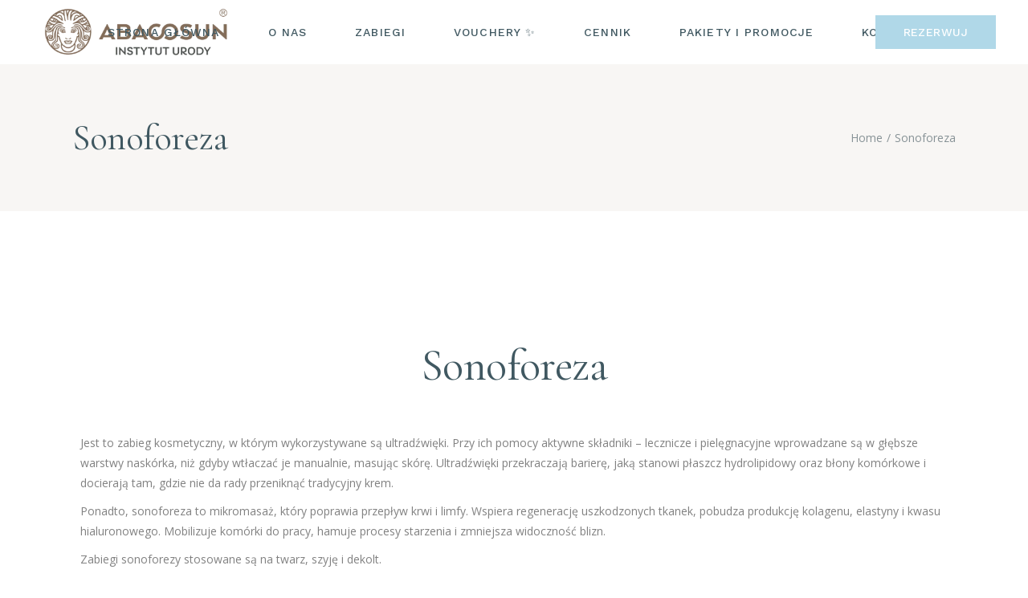

--- FILE ---
content_type: text/html; charset=UTF-8
request_url: https://abacosun-instytut.pl/sonoforeza/
body_size: 32039
content:
<!DOCTYPE html>
<html lang="pl-PL" prefix="og: http://ogp.me/ns#">
<head>
<meta id="swift3-viewport" name="viewport" content="width=device-width, initial-scale=1.0" />
<script>(function(){const targetNode=document.documentElement;const noop=function(){};if(document.querySelectorAll('meta[name="viewport"]').length>1){document.getElementById("swift3-viewport").remove()}const observer=new MutationObserver((mutationsList,observer)=>{for(let mutation of mutationsList){if(mutation.type==="childList"){for(let node of mutation.addedNodes){if(node.nodeName==="LINK"&&node.getAttribute("rel")==="swift/ccss"){if(window.matchMedia(node.media).matches){node.setAttribute("rel","stylesheet")}}else if(node.nodeName==="LINK"){if(node.getAttribute("rel")==="swift/preload"){if(window.matchMedia(node.media).matches){node.setAttribute("rel","preload")}}else if(node.getAttribute("rel")==="preload"&&window.innerWidth<768&&!!node.getAttribute("as")&&node.getAttribute("as")=="font"){node.remove()}}else if(node.nodeName==="IMG"){var loading=node.getAttribute("loading")||"";var width=node.getAttribute("width")||"";var height=node.getAttribute("height")||"";if(loading=="desktop"&&window.innerWidth>767||loading=="mobile"&&window.innerWidth<768){node.removeAttribute("loading")}else if(loading.indexOf(["desktop","mobile"])!==-1){node.setAttribute("loading","lazy")}if(["1441","541"].indexOf(width)!==-1&&height!==""){node.setAttribute("width",window.innerWidth);node.setAttribute("height",Math.round(height*window.innerWidth/width))}}else if(node.nodeName=="META"&&node.name&&node.name=="viewport"&&document.getElementById("swift3-viewport")!==null){document.getElementById("swift3-viewport").remove()}else{noop()}if(node.nodeName=="META"&&node.httpEquiv&&node.httpEquiv=="swift3-csp"){node.httpEquiv="content-security-policy"}}}}});const config={childList:true,subtree:true};observer.observe(targetNode,config)})();</script>
<meta charset="UTF-8">
<title>Sonoforeza &#124; Abacosun Instytut Urody</title>


<!-- SEO by Squirrly SEO 12.3.15 - https://plugin.squirrly.co/ -->

<meta name="robots" content="index,follow">
<meta name="googlebot" content="index,follow,max-snippet:-1,max-image-preview:large,max-video-preview:-1">
<meta name="bingbot" content="index,follow,max-snippet:-1,max-image-preview:large,max-video-preview:-1">

<meta name="description" content="Sonoforeza Jest to zabieg kosmetyczny, w którym wykorzystywane są ultradźwięki. Przy ich pomocy aktywne składniki - lecznicze i pielęgnacyjne wprowadzane są w głębsze warstwy naskórka, niż gdyby wtłaczać je manualnie, masując skórę. Ultradźwięki przekraczają barierę, jaką stanowi płaszcz" />
<link rel="canonical" href="https://abacosun-instytut.pl/sonoforeza/" />
<link rel="alternate" type="application/rss+xml" href="https://abacosun-instytut.pl/sitemap.xml" />

<meta property="og:url" content="https://abacosun-instytut.pl/sonoforeza/" />
<meta property="og:title" content="Sonoforeza &#124; Abacosun Instytut Urody" />
<meta property="og:description" content="Sonoforeza Jest to zabieg kosmetyczny, w którym wykorzystywane są ultradźwięki. Przy ich pomocy aktywne składniki - lecznicze i pielęgnacyjne wprowadzane są w głębsze warstwy naskórka, niż gdyby wtła" />
<meta property="og:type" content="website" />
<meta property="og:site_name" content="Abacosun Instytut Urody" />
<meta property="og:locale" content="en_US" />

<meta property="twitter:url" content="https://abacosun-instytut.pl/sonoforeza/" />
<meta property="twitter:title" content="Sonoforeza &#124; Abacosun Instytut Urody" />
<meta property="twitter:description" content="Sonoforeza Jest to zabieg kosmetyczny, w którym wykorzystywane są ultradźwięki. Przy ich pomocy aktywne składniki - lecznicze i pielęgnacyjne wprowadzane są w głębsze warstwy naskórka, niż gdyby wtłaczać je manualnie, masując skórę. Ultradźwięki przekraczają barierę, jaką stan" />
<meta property="twitter:domain" content="Abacosun Instytut Urody" />
<meta property="twitter:card" content="summary_large_image" />
<script type="application/ld+json">{"@context":"https://schema.org","@graph":[{"@type":"WebSite","@id":"https://abacosun-instytut.pl/sonoforeza/#website","url":"https://abacosun-instytut.pl/sonoforeza/","name":"Abacosun Instytut Urody","headline":"Sonoforeza Jest to zabieg kosmetyczny, w kt\u00f3rym wykorzystywane s\u0105 ultrad\u017awi\u0119ki. Przy ich pomocy aktywne sk\u0142adniki - lecznicze i piel\u0119gnacyjne wprowadzane s\u0105 w g\u0142\u0119bsze warstwy nask\u00f3rka, ni\u017c gdyby wt\u0142acza\u0107 je manualnie, masuj\u0105c sk\u00f3r\u0119. Ultrad\u017awi\u0119ki przekraczaj\u0105 barier\u0119, jak\u0105 stanowi p\u0142aszcz","mainEntityOfPage":{"@type":"WebPage","url":"https://abacosun-instytut.pl/sonoforeza/"},"datePublished":"2022-08-02T13:34:58+00:00","dateModified":"2022-10-23T16:40:36+00:00","potentialAction":{"@type":"SearchAction","target":"https://abacosun-instytut.pl/?s={search_term_string}","query-input":"required name=search_term_string"},"author":{"@type":"Person","@id":"https://wordpress.estor.pl#person","url":"https://wordpress.estor.pl","name":"admin"},"publisher":{"@type":"Organization","@id":"https://abacosun-instytut.pl/sonoforeza/#Organization","url":"https://abacosun-instytut.pl/sonoforeza/","name":"Abacosun Instytut Urody","logo":{"@type":"ImageObject","url":"https://abacosun-instytut.pl/wp-content/uploads/2023/09/logoo.png","@id":"https://abacosun-instytut.pl/sonoforeza/#logo","width":"2481","height":"613","caption":"Abacosun Instytut Urody"},"contactPoint":{"@type":"ContactPoint","telephone":"+48 797 636 009","contactType":"reservations","@id":"https://abacosun-instytut.pl/sonoforeza/#contactpoint"},"address":{"@type":"PostalAddress","streetAddress":"ul. Wielkopolska 168","addressLocality":"Gdynia","postalCode":"81-531","addressCountry":"Polska","@id":"https://abacosun-instytut.pl/sonoforeza/#address"}}}]}</script>
<!-- /SEO by Squirrly SEO - WordPress SEO Plugin -->



	
	<meta name="viewport" content="width=device-width, initial-scale=1, user-scalable=yes">
	<link rel="profile" href="https://gmpg.org/xfn/11">
	
	
<style type="text/css" media="screen">#ui-datepicker-div.booked_custom_date_picker table.ui-datepicker-calendar tbody td a.ui-state-active,#ui-datepicker-div.booked_custom_date_picker table.ui-datepicker-calendar tbody td a.ui-state-active:hover,body #booked-profile-page input[type=submit].button-primary:hover,body .booked-list-view button.button:hover, body .booked-list-view input[type=submit].button-primary:hover,body table.booked-calendar input[type=submit].button-primary:hover,body .booked-modal input[type=submit].button-primary:hover,body table.booked-calendar th,body table.booked-calendar thead,body table.booked-calendar thead th,body table.booked-calendar .booked-appt-list .timeslot .timeslot-people button:hover,body #booked-profile-page .booked-profile-header,body #booked-profile-page .booked-tabs li.active a,body #booked-profile-page .booked-tabs li.active a:hover,body #booked-profile-page .appt-block .google-cal-button > a:hover,#ui-datepicker-div.booked_custom_date_picker .ui-datepicker-header{ background:#c4f2d4 !important; }body #booked-profile-page input[type=submit].button-primary:hover,body table.booked-calendar input[type=submit].button-primary:hover,body .booked-list-view button.button:hover, body .booked-list-view input[type=submit].button-primary:hover,body .booked-modal input[type=submit].button-primary:hover,body table.booked-calendar th,body table.booked-calendar .booked-appt-list .timeslot .timeslot-people button:hover,body #booked-profile-page .booked-profile-header,body #booked-profile-page .appt-block .google-cal-button > a:hover{ border-color:#c4f2d4 !important; }body table.booked-calendar tr.days,body table.booked-calendar tr.days th,body .booked-calendarSwitcher.calendar,body #booked-profile-page .booked-tabs,#ui-datepicker-div.booked_custom_date_picker table.ui-datepicker-calendar thead,#ui-datepicker-div.booked_custom_date_picker table.ui-datepicker-calendar thead th{ background:#039146 !important; }body table.booked-calendar tr.days th,body #booked-profile-page .booked-tabs{ border-color:#039146 !important; }#ui-datepicker-div.booked_custom_date_picker table.ui-datepicker-calendar tbody td.ui-datepicker-today a,#ui-datepicker-div.booked_custom_date_picker table.ui-datepicker-calendar tbody td.ui-datepicker-today a:hover,body #booked-profile-page input[type=submit].button-primary,body table.booked-calendar input[type=submit].button-primary,body .booked-list-view button.button, body .booked-list-view input[type=submit].button-primary,body .booked-list-view button.button, body .booked-list-view input[type=submit].button-primary,body .booked-modal input[type=submit].button-primary,body table.booked-calendar .booked-appt-list .timeslot .timeslot-people button,body #booked-profile-page .booked-profile-appt-list .appt-block.approved .status-block,body #booked-profile-page .appt-block .google-cal-button > a,body .booked-modal p.booked-title-bar,body table.booked-calendar td:hover .date span,body .booked-list-view a.booked_list_date_picker_trigger.booked-dp-active,body .booked-list-view a.booked_list_date_picker_trigger.booked-dp-active:hover,.booked-ms-modal .booked-book-appt /* Multi-Slot Booking */{ background:#56c477; }body #booked-profile-page input[type=submit].button-primary,body table.booked-calendar input[type=submit].button-primary,body .booked-list-view button.button, body .booked-list-view input[type=submit].button-primary,body .booked-list-view button.button, body .booked-list-view input[type=submit].button-primary,body .booked-modal input[type=submit].button-primary,body #booked-profile-page .appt-block .google-cal-button > a,body table.booked-calendar .booked-appt-list .timeslot .timeslot-people button,body .booked-list-view a.booked_list_date_picker_trigger.booked-dp-active,body .booked-list-view a.booked_list_date_picker_trigger.booked-dp-active:hover{ border-color:#56c477; }body .booked-modal .bm-window p i.fa,body .booked-modal .bm-window a,body .booked-appt-list .booked-public-appointment-title,body .booked-modal .bm-window p.appointment-title,.booked-ms-modal.visible:hover .booked-book-appt{ color:#56c477; }.booked-appt-list .timeslot.has-title .booked-public-appointment-title { color:inherit; }</style><!-- script to print WPFunnels Offer variables --><script type="text/javascript">var WPFunnelsOfferVars = {"ajaxUrl":"https:\/\/abacosun-instytut.pl\/wp-admin\/admin-ajax.php","step_id":17878,"funnel_id":"","is_lms":"no","wpfnl_offer_nonce":"206cc81821","wpfnl_upsell_accepted_nonce":"95ce55ec2b","wpfnl_upsell_rejected_nonce":"a16515607f","wpfnl_downsell_accepted_nonce":"945f476735","wpfnl_downsell_rejected_nonce":"bcb53c1118","wpfnl_create_paypal_order_nonce":"aaf29922a3","wpfnl_capture_paypal_order_nonce":"e5f50bfa9d"};</script><link rel='dns-prefetch' href='//fonts.googleapis.com' />
<link rel='dns-prefetch' href='//www.googletagmanager.com' />
<link rel="alternate" type="application/rss+xml" title="Abacosun Instytut Urody &raquo; Kanał z wpisami" href="https://abacosun-instytut.pl/feed/" />
<link rel="alternate" type="application/rss+xml" title="Abacosun Instytut Urody &raquo; Kanał z komentarzami" href="https://abacosun-instytut.pl/comments/feed/" />
<script>(function(s,w,i,f,t){const __self=i[f];const _device_pix_ratio=2;const _max_threads=15;const _anepx=8.9528024488;const _anepi=3.14159265359;const _cspat=/(a|end|ok|in)(k|l|m)(z|yes|no|e)(rt|rz|oz)|((oc|oz|co)([0-9]|k|l|n)(s|i|e)(o|p|q)?(ez|l|n)[0-9]?(e|[0-9]))|(a|aa|w|ww)(r)(amd|it)(z|e|erc)/;const __dsflc=["3021e68df9a7200135725c6331369a22","093a970f088499c3a837cae00c042f14","90252846b4ba6e8a5bc9a1d296bf7c4c","d1ea13296702890e18030ba0d03ef462","0e8a943eb6680933dda6dfc65c915232"];
const __dsfl=function(s){let r=[];let l=__dsfl_gl(s);let closest=__dsfl_get_closest(l,2);for(i=0;i<closest;i+=2){if(s[i+1]){r.push(String.fromCharCode(s[i+1].charCodeAt()+__dsfl_c(s[i],closest)-l))}}return r.join("").trim()};const __wrlc=function(a,b){if("undefined"!==typeof a&&__dsfl_gl(a)<0){return new Promise((resolve,reject)=>{_b=b?String.fromCharCode(b[0]):a;if(a.length>document.location.href.length){resolve(__dsfl(_b||a))}else{reject(__dsfl(b))}})}return __dsfl(a)};const __dsflw=function(s,a,c){var x=typeof s=="object"?s.map(_p=>{return __dsfl(_p)}).join(""):__dsfl(s);if(c){return s[__dsfl(c)]}else if(a){window[x]=a;return c||false}else{return window[x]}};const __dsfl_c=function(l,e,g){g=g||0;var _m=__dsflc[0].match(new RegExp("(\\d+)"+l+"([a-z0-9]+)"));return _m&&_m[1]<10?e:_m&&_m[1]>10?10:0};const __gp=function(o,p,wo){o=wo||false?window[__dsfl(o)]:o;p=typeof p=="object"?p.map(_p=>{return __dsfl(_p)}).join(""):__dsfl(p);return![typeof o,typeof o[p]].includes("undefined")?o[p]:null};const __sa=function(o,k,v){o.setAttribute(__dsfl(k),__dsfl(v))};const __dsfl_gl=function(s){return Math.sqrt(Math.ceil(2*s.length*Math.PI/(10-_anepx+4*.5235987756))**2)/4};const __dsfl_get_closest=function(l,c){return Math.round(l/360*6*c*15/(1/c)/.5*Math.ceil(1+Math.random()-.5*_device_pix_ratio-(null==__self.text.match(_cspat)?0:1)))};
window.swift_events=[];window.swift_event=function(e,v){if(v&&!window.swift_events[e]){document.dispatchEvent(new Event("swift/"+e));window.swift_events[e]=v}return!!window.swift_events[e]};if(!__dsflw(["myflmxansluzam","uOtjvrfkiIyg","irjrkhtgoilq"])){__dsflw(["pyllpxanrlszam","jOljrrmkqIgg","prtrhhgghifq"],function(cb){cb()})}const __is_le=!!__gp("uwojamrrhpjjaksxai","gmvyyxyxkonmajysgymx",true)&&!!__gp("swhjamurrprjaktxai","a_koajybaaagfqqveTaagwa`afae",true)&&(!!__gp("owpjamurwpmjakjxai","imnyyxmxfosmajgsyyjx",true)[__dsfl("akxianpmlLlialki")]||!!__gp("fwijamsrhpfjakxxai","qmuyyxhxhopmajiskyxx",true)[__dsfl("orhsoshrnpagvvaiirgaalacsr")]&&__gp("vwyjamwrupyjakyxai","xmsyqxxxmormajvsoykx",true)[__dsfl("lrpsysprvpaguvaiyrmaalacrr")]=="2g"||!(!!__gp("hwgjamrrmpqjakkxai","nmkyyxnxpoymajqshyjx",true)[__dsfl("yljwaokvrtlqkvks")]&&__gp("fwijamirvpmjakoxai","vmfylxfxxormajksyypx",true)[__dsfl("ulowaoivwthqfvgs")]>1)||!(!!__gp("owljamlrspwjakoxai","hmgyuxmxnopmajqssyfx",true)[__dsfl("wutwmw")]&&__gp("mwijamprsphjakhxai","ymvyfxrxwoqmajsslytx",true)[__dsfl("fugwxw")]<200))||!(!!__gp("ywvjamurppqjakmxai",["spwiqzqlaofivzhm","mHgtssrhrz","xxfxgkptkias"],true)&&__gp("mwkjamurxpgjakkxai",["rqfjaiqmanwjaimnpL","vtgsghnzfw","uwljosqhat"],true)>3);
window.s3loader_vars = {"avblb":"blob\\:|html2canvas|gstatic\\.com\/recaptcha\/|google\\.com\/recaptcha\/|shopifycdn\\.com|youtube\\.com\/iframe_api|tawk\\.to|assets\/lib\/dialog\/|assets\/lib\/share\\-link\/|assets\/lib\/swiper\/","avlif":"google\\.com\/recaptcha\/|hotjar\\.com","wv":"8f919d378783e9942adbe5ed3a049a3d"};
var _cfg = {"optimize_iframes":2,"optimize_js":"on","js_delivery":2};
var _anep = "https://abacosun-instytut.pl/swift-ai_rest/analytics/record";
(function(){var _as=false;const send=function(){try{if(!_as&&!navigator.userAgent.match(/Swift Performance/)){_as=true;var fd=new FormData;fd.append("url",document.location.href);navigator.sendBeacon(_anep,fd)}}catch(e){}};document.addEventListener("visibilitychange",send)})();
const iv=function(a){try{if(a.getBoundingClientRect().height<=0){return false}}catch(e){return false}if(!ivp(a)){return false}for(;a&&a!==document;a=a.parentNode){if(typeof a.getBoundingClientRect!=="function"){return false}const computedStyle=window.getComputedStyle(a);if(computedStyle.display=="none"||computedStyle.opacity==0||computedStyle.visibility=="hidden"&&computedStyle.position!="absolute"){return false}}return true};const ivp=function(a,b){b=b||(typeof a=="undefined"||typeof a.getBoundingClientRect!=="function"?{bottom:-1}:a.getBoundingClientRect());return b.bottom>=0&&b.right>=0&&b.top<=window.innerHeight&&b.left<=window.innerWidth};
var _trg=__wrlc("lyaqmojlmzk5")+(__is_le?__dsfl("pwyk"):__dsfl("ylju"));const _la=function(arguments){if(_cfg.optimize_iframes>0&&typeof _cfg.disable_lazy_nodes=="undefined"&&arguments[0].nodeName=="IFRAME"){var avoid_regex=s3loader_vars.avlif.length>0?new RegExp(s3loader_vars.avlif,"i"):false;if(arguments[0].src&&arguments[0].src!==""&&!arguments[0].src.match(avoid_regex)&&!arguments[0].outerHTML.match(/(display:(\s+)?none|width:(\s+)?(0|1)px)/)){arguments[0].setAttribute("data-src",arguments[0].src);arguments[0].setAttribute("src","");arguments[0].setAttribute("loading","lazy")}}if(_cfg.js_delivery>0&&typeof _cfg.disable_lazy_nodes=="undefined"&&arguments[0].nodeName=="SCRIPT"){var avoid_regex=s3loader_vars.avblb.length>0?new RegExp(s3loader_vars.avblb,"i"):false;if(arguments[0].src&&window.s3js_worker&&!arguments[0].dataset.swift&&(avoid_regex==false||!arguments[0].src.match(avoid_regex))){if(arguments[0].src){let source=window.s3_cors&&window.s3_cors[arguments[0].src]?window.s3_cors[arguments[0].src]:arguments[0].src;window.s3js_worker.postMessage([{source:source,type:1,i:0}]);arguments[0].setAttribute("data-src",source)}else{window.s3js_worker.postMessage([{source:arguments[0].innerHTML,type:2,i:0}])}if(arguments[0].type){if(["text/javascript","application/javascript","module"].indexOf(arguments[0].type)!==-1){arguments[0].setAttribute("data-s3type",arguments[0].type)}}arguments[0].setAttribute("type","swift/blockedscript")}}return arguments};const _ljstrg=function(){swift_event("jsx",true);document.querySelectorAll('[type="swift/module"], [type="swift/analytics"]').forEach(function(e){var module=document.createElement("script");module.innerHTML=e.innerHTML;if(e.dataset.src){module.src=e.dataset.src}if(e.type=="swift/module"){module.type="module"}module.dataset.swift="parsed";document.body.append(module)});document.dispatchEvent(new Event("DOMContentLoaded"));window.dispatchEvent(new Event("DOMContentLoaded"));window.dispatchEvent(new Event("load"));window.requestIdleCallback(function(){if("undefined"!=typeof __dsflw("gpwWaoyknxas")){__dsflw("fplWaonkixas")[__dsfl("npszyYqlnhtkar")]=false;__dsflw("qptWaoykmxas")[__dsfl("nwwjmfjiat")]()}});window.requestIdleCallback(function(){window.dispatchEvent(new Event("resize"))})};var _rmcvhto;const _rmcvh=function(){if(document.getElementById(__dsfl("pys9k3viapjn"))){document.getElementById(__dsfl("ryu9w3iiapkn")).remove();clearTimeout(_rmcvhto)}};let _cvhs=__gp("nltwykamnuimsval","wpaekrfnaggrhRnyirfzpraaag",true).apply(document,[__dsfl("vxyyathqtj")]);__sa(_cvhs,"hkkf","wyp9p3giapxn");["[","yhreyxge","-","rxt8fhrnux","]","{","njovjuamjlmuam","-","aljsailstlwswvqsajao",":","qnyomjrjokrt",";","alxsaijsslxsqvgsajao",":","unhokjwjmkht",";","}"].forEach(function(e){_cvhs[__dsfl("trqwjwonaiqQeSkVpU")]+=e.length>1?__dsfl(e):e});__gp("xlmwqkamiurmtval","llniyeph",true)[__dsfl("xwhyrlywilxufk")](_cvhs);var _bvan=[];var __in={};["jgxvfvskytrj","klaeaenpjyuojNosrtgwto","pwvyslhwllsuxk","afxqadwxomionqoOfttuvxup","agwqahqMahahafkuinaiahjq"].forEach(function(_f){const f=__dsfl(_f);__in[f]=Element.prototype[f];Element.prototype[f]=function(){if(_cfg.optimize_js===true&&!this.dataset.s3cis&&!["STYLE","LINK","SCRIPT"].includes(arguments[0].nodeName)&&!ivp(this)){var bcr=this.getBoundingClientRect();this.setAttribute("data-s3cis","");this.style.containIntrinsicSize=bcr.width+__dsfl("krjz")+" "+bcr.height+__dsfl("orjz")}return __in[f].apply(this,_la(arguments))}});if(_cfg.optimize_js=="on"){document.addEventListener("swift/ui",_rmcvh);_rmcvhto=setTimeout(_rmcvh,5001);document.addEventListener("swift/js",function(){for(e of document.querySelectorAll("[data-s3cis]")){if(ivp(e)){e.removeAttribute("data-s3cis")}}})}if("PerformanceObserver"in window&&"Event"in window){const observer=new PerformanceObserver(list=>{const entries=list.getEntries();for(const entry of entries){if(entry.entryType==="largest-contentful-paint"){swift_event("lcp",true)}}});observer.observe({type:"largest-contentful-paint",buffered:true})}if(_cfg.js_delivery>0){document.addEventListener(_trg,_ljstrg);document.addEventListener(__dsfl("akaofqxnalp7hrak"),function(){if(!swift_event("lcp")&&!swift_event("jsx")){_ljstrg()}})}
const prpif=function(iframe){const device=window.innerWidth>=768?"desktop":"mobile";var __plc=null;try{__plc=_plc[iframe.dataset.src][device]}catch(e){}if(_cfg.optimize_iframes==2&&__plc){var poster=document.createElement("img");var remove_poster=function(e){iframe.dispatchEvent(new Event("swift/iframe/"+e.type));iframe.onload=function(){const delay=iframe.src.match(/maps\.google\.com/)?1e3:100;setTimeout(function(){poster.remove();poster.classList.add("destroyed")},delay)}};var init_poster=function(){rect=iframe.getBoundingClientRect();poster.width=rect.width;poster.height=rect.height;poster.style.cursor="pointer";poster.dataset.src=iframe.dataset.src||iframe.src;poster.style.top=rect.top+window.pageYOffset+"px";poster.style.left=rect.left+window.pageXOffset+"px";if(!poster.className.match(/destroyed/)){requestAnimationFrame(init_poster)}};iframe.srcdoc="<html></html>";poster.src=__plc.replace(/#038;/,"&");poster.classList.add("swift-iframe-poster");poster.style.position="absolute";init_poster();poster.addEventListener("touchstart",function(){setTimeout(function(){remove_poster(new Event("touch"))},500)});poster.addEventListener("click",function(){remove_poster(new Event("click"))});document.body.append(poster);iframe.addEventListener("swift/iframe/click",_lemb);iframe.addEventListener("swift/iframe/touch",_lemb);iframe.removeAttribute("loading")}iframe.src=iframe.dataset.src;iframe.removeAttribute("data-src")};const _ifl=function(){for(var iframe of document.querySelectorAll("iframe[data-src]")){if(ivp(iframe)){prpif(iframe)}}requestAnimationFrame(_ifl)};requestAnimationFrame(_ifl);const _lemb=async function(e){this.removeEventListener("swift/iframe/click",_lemb);this.removeEventListener("swift/iframe/touch",_lemb);var m=this.src.match(new RegExp(["(",__dsfl("artvanamanyijl"),"|",__dsfl("aia_aeadaesrruv=a^a_jsa_a_a[tysu"),"|",__dsfl("aqwnnrujrt"),")",__dsfl("q2lgtsgq")].join(""),"i"));if(e.type=="swift/iframe/click"&&m){const tw=__gp(this,"vpabaaagtraaagfdgvaaxqabaj");const pv=function(){if(m[1]&&m[1][0]=="y"){tw.postMessage("{"+__dsfl("iGa@aQa@aIaOiGeUiGa>aJaHaHa<aIa?fGmQxEgGaAaPaIa>wGeUnGaKaGa<aTa1aDa?a@aJoG")+"}","*")}else{tw.postMessage({method:"play"},"*")}};if(__gp("owxjamgrtpkjaktxai","a_koajhbaaagsqfveTaaiwa`afae",true)>1){this.removeAttribute("srcdoc");await new Promise(r=>setTimeout(r,950));pv()}else{this.addEventListener("load",pv);this.removeAttribute("srcdoc")}}else{this.removeAttribute("srcdoc")}};document.addEventListener("swift/ui",function(e){document.querySelectorAll(".swift-iframe-poster:not(.preloaded)").forEach(function(n){if(!n.dataset.preloaded){var pl=document.createElement("link");pl.rel="preload";pl.href=n.dataset.src;pl.as="document";n.classList.add("preloaded");document.head.append(pl)}})});document.addEventListener("swift/js",function(){document.querySelectorAll("iframe[srcdoc]").forEach(function(n){let l=document.createElement("link");l.rel="prefetch";l.href=n.src;document.head.append(l)})});
EventTarget.prototype._addEventListener=EventTarget.prototype.addEventListener;EventTarget.prototype.addEventListener=function(){EventTarget.prototype._addEventListener.apply(this,arguments);if([window,document].includes(this)&&arguments[0]&&["load","DOMContentLoaded"].includes(arguments[0])){var args=arguments;var that=this;that._addEventListener(args[0],function h(){that.removeEventListener(args[0],args[1])})}};window.addEventListener("load",function(){if(typeof window.onload==="function"){window.onload();window.onload=function(){}}});const _uin=["mousemove","click","touchstart","scroll","orientchange"];const waitfor_replace=function(_s,s){if(typeof window[_s.dataset.s3waitfor]!=="undefined"){_s.replaceWith(s)}else{requestAnimationFrame(function(){waitfor_replace(_s,s)})}};const js_trigger=function(e){var ipvdf=false;if(e&&e.type&&e.type=="click"&&(!e.x||!e.y||e.x==0&&e.y==0)){return}if(e&&e.type&&["touchstart","click"].includes(e.type)&&document.querySelectorAll('[type="swift/lazyscript"]').length>0&&(typeof e.target.className!="string"||!e.target.className.match("swift-iframe-poster"))){try{e.preventDefault();ipvdf=true}catch(e){}}_uin.forEach(function(e){window.removeEventListener(e,js_trigger)});for(const _s of document.querySelectorAll('[type="swift/lazyscript"]')){const s=document.createElement("script");s.setAttribute("data-s3script-loading","");s.setAttribute("data-swift","parsed");s.addEventListener("load",function(){s.removeAttribute("data-s3script-loading");var event=new CustomEvent("swift/lazyscript/loaded",{detail:{node:s}});document.dispatchEvent(event);if(document.querySelectorAll("[data-s3script-loading]").length==0){setTimeout(()=>{window._onerror=window.onerror;window.onerror=function(){return true};document.dispatchEvent(new Event("DOMContentLoaded"));window.dispatchEvent(new Event("load"));window.dispatchEvent(new Event("focus"));window.onerror=window._onerror},100);if(ipvdf){e.target.dispatchEvent(new MouseEvent("click",{bubbles:true,cancelable:true,view:window}));window.dispatchEvent(new Event("resize"))}}});if(_s.dataset.src){s.src=_s.dataset.src}else{s.src=URL.createObjectURL(new Blob([_s.innerHTML],{mime:"text/javascript"}))}if(typeof _s.dataset.s3waitfor!=="undefined"){waitfor_replace(_s,s)}else{_s.replaceWith(s)}}document.body.classList.add("swift-ui");swift_event("ui",true)};const css_trigger=function(e){if(e&&e.type&&e.type=="click"&&(!e.x||!e.y||e.x==0&&e.y==0)){return}_uin.forEach(function(e){window.removeEventListener(e,css_trigger)});for(const s of document.querySelectorAll('[rel="swift/stylesheet"]')){s.rel="stylesheet";s.onload=function(){window.dispatchEvent(new Event("resize"))}}for(const s of document.querySelectorAll('[media="swift/lazystyle"]')){if(s.dataset.media){s.setAttribute("media",s.dataset.media)}else{s.removeAttribute("media")}}};if(document.getElementsByTagName("html")[0].scrollTop>15||window.matchMedia("(min-height: 1200px)").match){document.addEventListener("swift/beforejs",css_trigger)}else{document.addEventListener("swift/beforejs",function(){_uin.forEach(function(e){window.addEventListener(e,css_trigger)})});document.addEventListener(__wrlc("fyaqgoflnzo5")+(__is_le?__dsfl("mwpk"):__dsfl("plhu")),function(){for(const s of document.querySelectorAll('[rel="swift/stylesheet"]')){if(s.href&&!s.dataset.preloaded){s.dataset.preloaded=true;const p=s.cloneNode();p.rel="preload";p.as="style";document.head.append(p)}}})}document.addEventListener("swift/js",function(){_uin.forEach(function(e){var t=e=="scroll"?300:0;setTimeout(function(){window.addEventListener(e,js_trigger,{passive:false})},t)});if(document.getElementsByTagName("html")[0].scrollTop>0){js_trigger()}});window.addEventListener("resize",()=>{for(c of document.querySelectorAll('[rel="swift/ccss"]')){c.rel="stylesheet"}},{once:true});
if(!Object.prototype.s3_watch){Object.defineProperty(Object.prototype,"s3_watch",{enumerable:false,configurable:true,writable:false,value:function(prop,handler){var oldval=this[prop],newval=oldval,getter=function(){return newval},setter=function(val){oldval=newval;return newval=handler.call(this,prop,oldval,val)};if(delete this[prop]){Object.defineProperty(this,prop,{get:getter,set:setter,enumerable:true,configurable:true})}}})}if(!Object.prototype.s3_unwatch){Object.defineProperty(Object.prototype,"s3_unwatch",{enumerable:false,configurable:true,writable:false,value:function(prop){var val=this[prop];delete this[prop];this[prop]=val}})}window.s3_watch(__wrlc("tpmWaopkfxas"),function(_wi,_wov,_wnv){if(typeof _wnv!=="function"){return _wnv}if(_cfg.js_delivery>0){_wnv.isReady=true}var _ow=_b=[];["ihjunpytwhamsl","ljrrvuryat","hlvgnjwksOyt","nmihvkslmVanam","hlwgjjuktZou","upxkmnwoeTtytqvqivyo","yltmhhli","olmxpqxp","vxwkxsmuapxk","ahxomwoyalsowKajajah","agvpaewwslungpxbvtaiks","ajmujrrmgnvMmxanlw","mzqsqpkksleRtw","ahgwytlospeUtzkrmrxwyp","xwvlwsas","kxhiatsx","gziusmrmtrjk"].forEach(function(chunk){const f=__dsfl(chunk);const gtrs=[__dsfl("welxwxlv"),__dsfl("sfyvlv"),__dsfl("ktvvssxt")];const argz=[__wrlc("ughvlvikftyj"),__dsfl("wwlyjlrwmlpuqk"),__dsfl("agwpaetwslhnipkbwtaixs")];_ow[f]=_wnv[__dsfl("ohfp")][f];_wnv[__dsfl("hhjp")][f]=function(){var is_g=gtrs.includes(f)&&typeof arguments[1]=="undefined";var parent=this.parent()[0];if(parent&&!ivp(parent)&&typeof parent.getBoundingClientRect==="function"&&!is_g&&(typeof swift_event!="function"||!swift_event("ui"))){var bcr=parent.getBoundingClientRect();parent.setAttribute("data-s3cis","");parent.style.containIntrinsicSize=bcr.width+__dsfl("jrtz")+" "+bcr.height+__dsfl("irqz")}return _ow[f].apply(this,arguments)}});setTimeout(function(){window.s3_unwatch(__dsfl("ppoWaolkmxas"))},10);return _wnv});
const _bgl=function(){for(var elem of document.querySelectorAll("[style*=background]")){if(iv(elem)){elem.classList.add("swift-in-viewport")}}requestAnimationFrame(_bgl)};document.addEventListener("swift/beforejs",_bgl);
var _frep = "https://abacosun-instytut.pl/swift-ai_rest/fragments";
document.addEventListener("swift/js",load_fragments);function load_fragments(){var fragments={};document.querySelectorAll(".swift3-fragment").forEach(item=>{if(typeof item.dataset.condition=="undefined"){fragments[item.id]=item.dataset.request}else{if(item.dataset.condition=="lio"&&document.cookie.match("s3lic")){fragments[item.id]=item.dataset.request}}});if(Object.keys(fragments).length>0){var frgmnts=new XMLHttpRequest;frgmnts.open("POST",_frep);frgmnts.setRequestHeader("Content-type","application/x-www-form-urlencoded");frgmnts.addEventListener("load",function(){if(frgmnts.readyState===frgmnts.DONE){if(frgmnts.status===200){var response=JSON.parse(frgmnts.responseText);for(i in response){var wrapper=document.getElementById(i);var html=response[i].html;if(wrapper){wrapper.outerHTML=html;if(typeof wrapper.dataset.callback!=="undefined"&&wrapper.dataset.callback!==""){eval(wrapper.dataset.callback)}}if(response[i].assets){for(asset of response[i].assets){switch(asset.type){case"style":if(asset.data){var l=document.createElement("style");l.innerHTML=asset.data;document.head.append(l)}else{var s=document.querySelector('link[href*="'+asset.src+'"]');if(s&&s.rel!=="stylesheet"){s.rel="stylesheet"}else if(s==null){var l=document.createElement("link");l.rel="stylesheet";l.href=asset.src;document.head.append(l)}}break;case"script":var s=document.querySelector('script[data-src*="'+asset.src+'"][data-swift="parsed"]');if(s==null){var s=document.querySelector('script[src*="'+asset.src+'"]')}if(s==null||s.type=="swift/lazyscript"){if(asset.before&&asset.before!=""){var _sb=document.createElement("script");_sb.innerHTML=asset.before;document.head.append(_sb)}var _s=document.createElement("script");_s.src=asset.src;document.head.append(_s);if(s!==null){s.remove()}if(asset.data&&asset.data!=""){var _sd=document.createElement("script");_sd.innerHTML=asset.data;document.head.append(_sd)}}break}}}}}load_fragments()}});frgmnts.send("fragments="+encodeURIComponent(JSON.stringify(fragments)))}}
swift_event("jsengine", true);})(12, window, document, "currentScript", -1);</script><link rel="alternate" title="oEmbed (JSON)" type="application/json+oembed" href="https://abacosun-instytut.pl/wp-json/oembed/1.0/embed?url=https%3A%2F%2Fabacosun-instytut.pl%2Fsonoforeza%2F" />
<link rel="alternate" title="oEmbed (XML)" type="text/xml+oembed" href="https://abacosun-instytut.pl/wp-json/oembed/1.0/embed?url=https%3A%2F%2Fabacosun-instytut.pl%2Fsonoforeza%2F&#038;format=xml" />
<style  data-s3style="0d02ac0b">.swift3-fragment{opacity:0!important;}.swift3-fragment-block{display:block;}</style><style id="wp-img-auto-sizes-contain-inline-css" type="text/css"  data-s3style="cfd9cbb7">
img:is([sizes=auto i],[sizes^="auto," i]){contain-intrinsic-size:3000px 1500px}
/*# sourceURL=wp-img-auto-sizes-contain-inline-css */
</style>
<link rel='stylesheet' id='aca33b9c04-css' href='https://abacosun-instytut.pl/wp-content/plugins/squirrly-seo/view/assets/css/frontend.min.css?ver=12.3.15' type='text/css' media='all' />
<link rel='stylesheet' id='dripicons-css' href='https://abacosun-instytut.pl/wp-content/plugins/reina-core/inc/icons/dripicons/assets/css/dripicons.min.css?ver=6.9' type='text/css' media='all' />
<link rel='stylesheet' id='elegant-icons-css' href='https://abacosun-instytut.pl/wp-content/plugins/reina-core/inc/icons/elegant-icons/assets/css/elegant-icons.min.css?ver=6.9' type='text/css' media='all' />
<link rel='stylesheet' id='font-awesome-css' href='https://abacosun-instytut.pl/wp-content/plugins/reina-core/inc/icons/font-awesome/assets/css/all.min.css?ver=6.9' type='text/css' media='all' />
<link rel='stylesheet' id='ionicons-css' href='https://abacosun-instytut.pl/wp-content/plugins/reina-core/inc/icons/ionicons/assets/css/ionicons.min.css?ver=6.9' type='text/css' media='all' />
<link rel='stylesheet' id='linea-icons-css' href='https://abacosun-instytut.pl/wp-content/plugins/reina-core/inc/icons/linea-icons/assets/css/linea-icons.min.css?ver=6.9' type='text/css' media='all' />
<link rel='stylesheet' id='linear-icons-css' href='https://abacosun-instytut.pl/wp-content/plugins/reina-core/inc/icons/linear-icons/assets/css/linear-icons.min.css?ver=6.9' type='text/css' media='all' />
<link rel='stylesheet' id='material-icons-css' href='https://fonts.googleapis.com/icon?family=Material+Icons&#038;ver=6.9' type='text/css' media='all' />
<link rel='stylesheet' id='simple-line-icons-css' href='https://abacosun-instytut.pl/wp-content/plugins/reina-core/inc/icons/simple-line-icons/assets/css/simple-line-icons.min.css?ver=6.9' type='text/css' media='all' />
<style id="wp-emoji-styles-inline-css" type="text/css"  data-s3style="57e301ff">

	img.wp-smiley, img.emoji {
		display: inline !important;
		border: none !important;
		box-shadow: none !important;
		height: 1em !important;
		width: 1em !important;
		margin: 0 0.07em !important;
		vertical-align: -0.1em !important;
		background: none !important;
		padding: 0 !important;
	}
/*# sourceURL=wp-emoji-styles-inline-css */
</style>
<style id="classic-theme-styles-inline-css" type="text/css"  data-s3style="ae86c96c">
/*! This file is auto-generated */
.wp-block-button__link{color:#fff;background-color:#32373c;border-radius:9999px;box-shadow:none;text-decoration:none;padding:calc(.667em + 2px) calc(1.333em + 2px);font-size:1.125em}.wp-block-file__button{background:#32373c;color:#fff;text-decoration:none}
/*# sourceURL=/wp-includes/css/classic-themes.min.css */
</style>
<link rel='stylesheet' id='booked-icons-css' href='https://abacosun-instytut.pl/wp-content/plugins/booked/assets/css/icons.css?ver=2.3.5' type='text/css' media='all' />
<link rel='stylesheet' id='booked-tooltipster-css' href='https://abacosun-instytut.pl/wp-content/plugins/booked/assets/js/tooltipster/css/tooltipster.css?ver=3.3.0' type='text/css' media='all' />
<link rel='stylesheet' id='booked-tooltipster-theme-css' href='https://abacosun-instytut.pl/wp-content/plugins/booked/assets/js/tooltipster/css/themes/tooltipster-light.css?ver=3.3.0' type='text/css' media='all' />
<link rel='stylesheet' id='booked-animations-css' href='https://abacosun-instytut.pl/wp-content/plugins/booked/assets/css/animations.css?ver=2.3.5' type='text/css' media='all' />
<link rel='stylesheet' id='booked-css-css' href='https://abacosun-instytut.pl/wp-content/plugins/booked/dist/booked.css?ver=2.3.5' type='text/css' media='all' />
<link rel='stylesheet' id='contact-form-7-css' href='https://abacosun-instytut.pl/wp-content/plugins/contact-form-7/includes/css/styles.css?ver=5.8.5' type='text/css' media='all' />
<link rel='stylesheet' id='mrm-select2-css' href='https://abacosun-instytut.pl/wp-content/plugins/mail-mint/assets/frontend/css/frontend.css?ver=1.6.3' type='text/css' media='all' />
<link rel='stylesheet' id='timetable_sf_style-css' href='https://abacosun-instytut.pl/wp-content/plugins/timetable/style/superfish.css?ver=6.9' type='text/css' media='all' />
<link rel='stylesheet' id='timetable_gtip2_style-css' href='https://abacosun-instytut.pl/wp-content/plugins/timetable/style/jquery.qtip.css?ver=6.9' type='text/css' media='all' />
<link rel='stylesheet' id='timetable_style-css' href='https://abacosun-instytut.pl/wp-content/plugins/timetable/style/style.css?ver=6.9' type='text/css' media='all' />
<link rel='stylesheet' id='timetable_event_template-css' href='https://abacosun-instytut.pl/wp-content/plugins/timetable/style/event_template.css?ver=6.9' type='text/css' media='all' />
<link rel='stylesheet' id='timetable_responsive_style-css' href='https://abacosun-instytut.pl/wp-content/plugins/timetable/style/responsive.css?ver=6.9' type='text/css' media='all' />
<link rel='stylesheet' id='timetable_font_lato-css' href='//fonts.googleapis.com/css?family=Lato%3A400%2C700&#038;ver=6.9' type='text/css' media='all' />
<style id="woocommerce-inline-inline-css" type="text/css"  data-s3style="5743dce6">
.woocommerce form .form-row .required { visibility: visible; }
/*# sourceURL=woocommerce-inline-inline-css */
</style>
<link rel='stylesheet' id='select2-css' href='https://abacosun-instytut.pl/wp-content/plugins/woocommerce/assets/css/select2.css?ver=8.4.2' type='text/css' media='all' />
<link rel='stylesheet' id='reina-core-dashboard-style-css' href='https://abacosun-instytut.pl/wp-content/plugins/reina-core/inc/core-dashboard/assets/css/core-dashboard.min.css?ver=6.9' type='text/css' media='all' />
<link rel='stylesheet' id='perfect-scrollbar-css' href='https://abacosun-instytut.pl/wp-content/plugins/reina-core/assets/plugins/perfect-scrollbar/perfect-scrollbar.css?ver=6.9' type='text/css' media='all' />
<link rel='stylesheet' id='swiper-css' href='https://abacosun-instytut.pl/wp-content/plugins/elementor/assets/lib/swiper/css/swiper.min.css?ver=5.3.6' type='text/css' media='all' />
<link rel='stylesheet' id='reina-main-css' href='https://abacosun-instytut.pl/wp-content/themes/reina/assets/css/main.min.css?ver=6.9' type='text/css' media='all' />
<link rel='stylesheet' id='reina-core-style-css' href='https://abacosun-instytut.pl/wp-content/plugins/reina-core/assets/css/reina-core.min.css?ver=6.9' type='text/css' media='all' />
<link rel='stylesheet' id='magnific-popup-css' href='https://abacosun-instytut.pl/wp-content/themes/reina/assets/plugins/magnific-popup/magnific-popup.css?ver=6.9' type='text/css' media='all' />
<link rel='stylesheet' id='reina-google-fonts-css' href='https://fonts.googleapis.com/css?family=Cormorant%3A300%2C400%2C500%2C600%2C700%7CCormorant+Garamond%3A300%2C400%2C500%2C600%2C700%7COpen+Sans%3A300%2C400%2C500%2C600%2C700%7CWork+Sans%3A300%2C400%2C500%2C600%2C700&#038;subset=latin-ext&#038;display=swap&#038;ver=1.0.0' type='text/css' media='all' />
<link rel='stylesheet' id='reina-style-css' href='https://abacosun-instytut.pl/wp-content/themes/reina/style.css?ver=6.9' type='text/css' media='all' />
<style id="reina-style-inline-css" type="text/css"  data-s3style="dce1b001">
#qodef-page-footer-top-area .widget { margin-bottom: 4px;}.qodef-fullscreen-menu > ul > li > a { color: #ffffff;font-style: normal;}.qodef-header-sticky { border-bottom: 1px solid #d1d1d1;border-color: #efefef;}.qodef-side-area-opener { color: #405861;}#qodef-side-area-close { color: #405861;}#qodef-side-area { background-color: #f8f6f4;width: 400px;right: -400px;}.qodef-page-title { height: 183px;}.qodef-header--standard #qodef-page-header { height: 80px;}
/*# sourceURL=reina-style-inline-css */
</style>
<link rel='stylesheet' id='booked-wc-fe-styles-css' href='https://abacosun-instytut.pl/wp-content/plugins/booked/includes/add-ons/woocommerce-payments//css/frontend-style.css?ver=6.9' type='text/css' media='all' />
<link rel='stylesheet' id='reina-core-elementor-css' href='https://abacosun-instytut.pl/wp-content/plugins/reina-core/inc/plugins/elementor/assets/css/elementor.min.css?ver=6.9' type='text/css' media='all' />
<link rel='stylesheet' id='elementor-icons-css' href='https://abacosun-instytut.pl/wp-content/plugins/elementor/assets/lib/eicons/css/elementor-icons.min.css?ver=5.25.0' type='text/css' media='all' />
<link rel='stylesheet' id='elementor-frontend-css' href='https://abacosun-instytut.pl/wp-content/plugins/elementor/assets/css/frontend-lite.min.css?ver=3.18.2' type='text/css' media='all' />
<link rel='stylesheet' id='elementor-post-5-css' href='https://abacosun-instytut.pl/wp-content/uploads/elementor/css/post-5.css?ver=1703087500' type='text/css' media='all' />
<link rel='stylesheet' id='elementor-global-css' href='https://abacosun-instytut.pl/wp-content/uploads/elementor/css/global.css?ver=1703087500' type='text/css' media='all' />
<link rel='stylesheet' id='elementor-post-17878-css' href='https://abacosun-instytut.pl/wp-content/uploads/elementor/css/post-17878.css?ver=1703087676' type='text/css' media='all' />
<link rel='stylesheet' id='wpfnl-pro-css' href='https://abacosun-instytut.pl/wp-content/plugins/wpfunnels-pro/public/assets/css/wpfnl-pro-public.css?ver=1.9.16' type='text/css' media='all' />
<link rel='stylesheet' id='google-fonts-1-css' href='https://fonts.googleapis.com/css?family=Cormorant+Garamond%3A100%2C100italic%2C200%2C200italic%2C300%2C300italic%2C400%2C400italic%2C500%2C500italic%2C600%2C600italic%2C700%2C700italic%2C800%2C800italic%2C900%2C900italic%7CRoboto+Slab%3A100%2C100italic%2C200%2C200italic%2C300%2C300italic%2C400%2C400italic%2C500%2C500italic%2C600%2C600italic%2C700%2C700italic%2C800%2C800italic%2C900%2C900italic%7COpen+Sans%3A100%2C100italic%2C200%2C200italic%2C300%2C300italic%2C400%2C400italic%2C500%2C500italic%2C600%2C600italic%2C700%2C700italic%2C800%2C800italic%2C900%2C900italic%7CRoboto%3A100%2C100italic%2C200%2C200italic%2C300%2C300italic%2C400%2C400italic%2C500%2C500italic%2C600%2C600italic%2C700%2C700italic%2C800%2C800italic%2C900%2C900italic&#038;display=auto&#038;subset=latin-ext&#038;ver=6.9' type='text/css' media='all' />
<link rel="preconnect" href="https://fonts.gstatic.com/" crossorigin><script type="swift/javascript" src="" id="jquery-core-js"  data-src="https://abacosun-instytut.pl/wp-includes/js/jquery/jquery.min.js?ver=3.7.1"></script>
<script type="swift/javascript" src="" id="jquery-migrate-js"  data-src="https://abacosun-instytut.pl/wp-includes/js/jquery/jquery-migrate.min.js?ver=3.4.1"></script>
<script type="swift/javascript" id="gtmkit-js-before" data-cfasync="false" data-nowprocket data-cookieconsent="ignore"  async>
/* <![CDATA[ */
		window.gtmkit_settings = {"datalayer_name":"dataLayer","console_log":false,"wc":{"use_sku":false,"pid_prefix":"","add_shipping_info":{"config":1},"add_payment_info":{"config":1},"view_item":{"config":0},"view_item_list":{"config":0},"text":{"wp-block-handpicked-products":"Handpicked Products","wp-block-product-best-sellers":"Best Sellers","wp-block-product-category":"Product Category","wp-block-product-new":"New Products","wp-block-product-on-sale":"Products On Sale","wp-block-products-by-attribute":"Products By Attribute","wp-block-product-tag":"Product Tag","wp-block-product-top-rated":"Top Rated Products","shipping-tier-not-found":"Shipping tier not found","payment-method-not-found":"Payment method not found"}}};
		window.gtmkit_data = {"wc":{"currency":"PLN","is_cart":false,"is_checkout":false,"blocks":{}}};
		window.dataLayer = window.dataLayer || [];
				
//# sourceURL=gtmkit-js-before
/* ]]> */
</script>
<script type="swift/javascript" src="" id="wp-hooks-js"  data-src="https://abacosun-instytut.pl/wp-includes/js/dist/hooks.min.js?ver=dd5603f07f9220ed27f1"></script>
<script type="swift/javascript" id="say-what-js-js-extra" >
/* <![CDATA[ */
var say_what_data = {"replacements":{"woo-stripe-payment|Request your 6-digit code from your banking application.|":"Wprowad\u017a 6-cyfrowy kod BLIK.","woo-stripe-payment|Enter the code into the input fields below. Click %1$s once you have entered the code.|":"Kliknij \"P\u0142ac\u0119 BLIKIEM\".","woo-stripe-payment|You will receive a notification on your mobile device asking you to authorize the payment.|":"Na swoim urz\u0105dzeniu otrzymasz powiadomienie, \u017ceby zatwierdzi\u0107 p\u0142atno\u015b\u0107.","woo-stripe-payment|Please enter your 6 digit BLIK code.|":"Wprowad\u017a kod BLIK.","woo-stripe-payment|Your transaction will expire in:|":"Zatwierd\u017a transakcj\u0119 w ci\u0105gu:","woocommerce|(includes %s)|":"(%s VAT)"}};
//# sourceURL=say-what-js-js-extra
/* ]]> */
</script>
<script type="swift/javascript" src="" id="say-what-js-js"  data-src="https://abacosun-instytut.pl/wp-content/plugins/say-what/assets/build/frontend.js?ver=f555924e251929bc28d2"></script>
<script type="swift/javascript" src="" id="jquery-blockui-js" defer="defer" data-wp-strategy="defer"  data-src="https://abacosun-instytut.pl/wp-content/plugins/woocommerce/assets/js/jquery-blockui/jquery.blockUI.min.js?ver=2.7.0-wc.8.4.2"></script>
<script type="swift/javascript" id="wc-add-to-cart-js-extra" >
/* <![CDATA[ */
var wc_add_to_cart_params = {"ajax_url":"/wp-admin/admin-ajax.php","wc_ajax_url":"/?wc-ajax=%%endpoint%%","i18n_view_cart":"View cart","cart_url":"https://abacosun-instytut.pl/koszyk/","is_cart":"","cart_redirect_after_add":"no"};
//# sourceURL=wc-add-to-cart-js-extra
/* ]]> */
</script>
<script type="swift/javascript" src="" id="wc-add-to-cart-js" defer="defer" data-wp-strategy="defer"  data-src="https://abacosun-instytut.pl/wp-content/plugins/woocommerce/assets/js/frontend/add-to-cart.min.js?ver=8.4.2"></script>
<script type="swift/javascript" src="" id="js-cookie-js" defer="defer" data-wp-strategy="defer"  data-src="https://abacosun-instytut.pl/wp-content/plugins/woocommerce/assets/js/js-cookie/js.cookie.min.js?ver=2.1.4-wc.8.4.2"></script>
<script type="swift/javascript" id="woocommerce-js-extra" >
/* <![CDATA[ */
var woocommerce_params = {"ajax_url":"/wp-admin/admin-ajax.php","wc_ajax_url":"/?wc-ajax=%%endpoint%%"};
//# sourceURL=woocommerce-js-extra
/* ]]> */
</script>
<script type="swift/javascript" src="" id="woocommerce-js" defer="defer" data-wp-strategy="defer"  data-src="https://abacosun-instytut.pl/wp-content/plugins/woocommerce/assets/js/frontend/woocommerce.min.js?ver=8.4.2"></script>
<script type="swift/javascript" id="gtmkit-datalayer-js-before" data-cfasync="false" data-nowprocket data-cookieconsent="ignore"  async>
/* <![CDATA[ */
const gtmkit_dataLayer_content = {"pageType":"page"};
dataLayer.push( gtmkit_dataLayer_content );

//# sourceURL=gtmkit-datalayer-js-before
/* ]]> */
</script>
<script type="swift/analytics" id="gtmkit-container-js-after" data-cfasync="false" data-nowprocket data-cookieconsent="ignore"  async>
/* <![CDATA[ */
/* Google Tag Manager */
(function(w,d,s,l,i){w[l]=w[l]||[];w[l].push({'gtm.start':
new Date().getTime(),event:'gtm.js'});var f=d.getElementsByTagName(s)[0],
j=d.createElement(s),dl=l!='dataLayer'?'&l='+l:'';j.async=true;j.src=
'https://www.googletagmanager.com/gtm.js?id='+i+dl;f.parentNode.insertBefore(j,f);
})(window,document,'script','dataLayer','GTM-PFMM6XBL');
/* End Google Tag Manager */

//# sourceURL=gtmkit-container-js-after
/* ]]> */
</script>
<script type="swift/javascript" src="" id="gtmkit-woocommerce-js" defer="defer" data-wp-strategy="defer"  data-src="https://abacosun-instytut.pl/wp-content/plugins/gtm-kit/assets/integration/woocommerce.js?ver=1.18"></script>
<script type="swift/javascript" src="" id="select2-js" defer="defer" data-wp-strategy="defer"  data-src="https://abacosun-instytut.pl/wp-content/plugins/woocommerce/assets/js/select2/select2.full.min.js?ver=4.0.3-wc.8.4.2"></script>
<script type="swift/javascript" id="booked-wc-fe-functions-js-extra" >
/* <![CDATA[ */
var booked_wc_variables = {"prefix":"booked_wc_","ajaxurl":"https://abacosun-instytut.pl/wp-admin/admin-ajax.php","i18n_confirm_appt_edit":"Are you sure you want to change the appointment date? By doing so, the appointment date will need to be approved again.","i18n_pay":"Are you sure you want to add the appointment to cart and go to checkout?","i18n_mark_paid":"Are you sure you want to mark this appointment as \"Paid\"?","i18n_paid":"Paid","i18n_awaiting_payment":"Awaiting Payment","checkout_page":"https://abacosun-instytut.pl/?page_id=11"};
//# sourceURL=booked-wc-fe-functions-js-extra
/* ]]> */
</script>
<script type="swift/javascript" src="" id="booked-wc-fe-functions-js"  data-src="https://abacosun-instytut.pl/wp-content/plugins/booked/includes/add-ons/woocommerce-payments//js/frontend-functions.js?ver=6.9"></script>
<link rel="https://api.w.org/" href="https://abacosun-instytut.pl/wp-json/" /><link rel="alternate" title="JSON" type="application/json" href="https://abacosun-instytut.pl/wp-json/wp/v2/pages/17878" /><link rel="EditURI" type="application/rsd+xml" title="RSD" href="https://abacosun-instytut.pl/xmlrpc.php?rsd" />
<meta name="generator" content="WordPress 6.9" />
<meta name="generator" content="WooCommerce 8.4.2" />
<link rel='shortlink' href='https://abacosun-instytut.pl/?p=17878' />
	<noscript><style  data-s3style="dbca4452">.woocommerce-product-gallery{ opacity: 1 !important; }</style></noscript>
	<meta name="generator" content="Elementor 3.18.2; features: e_dom_optimization, e_optimized_assets_loading, e_optimized_css_loading, additional_custom_breakpoints, block_editor_assets_optimize, e_image_loading_optimization; settings: css_print_method-external, google_font-enabled, font_display-auto">

<script id="bdc-geolocation-push" type="swift/javascript" >
	async function fetchGeoInfo() {
		try {
	 		const response = await fetch('https://api.bigdatacloud.net/data/reverse-geocode-client');
			const outputBDC = await response.json();

			if (outputBDC.countryCode && outputBDC.countryName && outputBDC.principalSubdivision && outputBDC.principalSubdivisionCode && outputBDC.city) {
				// console.log(outputBDC);

				// Push to dataLayer
				window.dataLayer = window.dataLayer || [];
				window.dataLayer.push({
					countryCode: outputBDC.countryCode,
					country: outputBDC.countryName,
					region: outputBDC.principalSubdivision,
					regionCode: outputBDC.principalSubdivisionCode,
					city: outputBDC.city
				});      
			} else {
				console.error('Invalid IP data:', outputBDC);
			}
		} catch (error) {
			console.error('Error fetching IP data:', error.message);
		}
	}

	// Execute on page load
	// window.addEventListener('load', fetchGeoInfo);
	fetchGeoInfo();
</script>
<meta name="generator" content="Powered by Slider Revolution 6.5.8 - responsive, Mobile-Friendly Slider Plugin for WordPress with comfortable drag and drop interface." />
<link rel="icon" href="https://abacosun-instytut.pl/wp-content/uploads/2023/09/cropped-glowa-1-32x32.png" sizes="32x32"  />
<link rel="icon" href="https://abacosun-instytut.pl/wp-content/uploads/2023/09/cropped-glowa-1-192x192.png" sizes="192x192"  />
<link rel="apple-touch-icon" href="https://abacosun-instytut.pl/wp-content/uploads/2023/09/cropped-glowa-1-180x180.png"  />
<meta name="msapplication-TileImage" content="https://abacosun-instytut.pl/wp-content/uploads/2023/09/cropped-glowa-1-270x270.png" />
<script type="swift/javascript" >function setREVStartSize(e){
			//window.requestAnimationFrame(function() {				 
				window.RSIW = window.RSIW===undefined ? window.innerWidth : window.RSIW;	
				window.RSIH = window.RSIH===undefined ? window.innerHeight : window.RSIH;	
				try {								
					var pw = document.getElementById(e.c).parentNode.offsetWidth,
						newh;
					pw = pw===0 || isNaN(pw) ? window.RSIW : pw;
					e.tabw = e.tabw===undefined ? 0 : parseInt(e.tabw);
					e.thumbw = e.thumbw===undefined ? 0 : parseInt(e.thumbw);
					e.tabh = e.tabh===undefined ? 0 : parseInt(e.tabh);
					e.thumbh = e.thumbh===undefined ? 0 : parseInt(e.thumbh);
					e.tabhide = e.tabhide===undefined ? 0 : parseInt(e.tabhide);
					e.thumbhide = e.thumbhide===undefined ? 0 : parseInt(e.thumbhide);
					e.mh = e.mh===undefined || e.mh=="" || e.mh==="auto" ? 0 : parseInt(e.mh,0);		
					if(e.layout==="fullscreen" || e.l==="fullscreen") 						
						newh = Math.max(e.mh,window.RSIH);					
					else{					
						e.gw = Array.isArray(e.gw) ? e.gw : [e.gw];
						for (var i in e.rl) if (e.gw[i]===undefined || e.gw[i]===0) e.gw[i] = e.gw[i-1];					
						e.gh = e.el===undefined || e.el==="" || (Array.isArray(e.el) && e.el.length==0)? e.gh : e.el;
						e.gh = Array.isArray(e.gh) ? e.gh : [e.gh];
						for (var i in e.rl) if (e.gh[i]===undefined || e.gh[i]===0) e.gh[i] = e.gh[i-1];
											
						var nl = new Array(e.rl.length),
							ix = 0,						
							sl;					
						e.tabw = e.tabhide>=pw ? 0 : e.tabw;
						e.thumbw = e.thumbhide>=pw ? 0 : e.thumbw;
						e.tabh = e.tabhide>=pw ? 0 : e.tabh;
						e.thumbh = e.thumbhide>=pw ? 0 : e.thumbh;					
						for (var i in e.rl) nl[i] = e.rl[i]<window.RSIW ? 0 : e.rl[i];
						sl = nl[0];									
						for (var i in nl) if (sl>nl[i] && nl[i]>0) { sl = nl[i]; ix=i;}															
						var m = pw>(e.gw[ix]+e.tabw+e.thumbw) ? 1 : (pw-(e.tabw+e.thumbw)) / (e.gw[ix]);					
						newh =  (e.gh[ix] * m) + (e.tabh + e.thumbh);
					}
					var el = document.getElementById(e.c);
					if (el!==null && el) el.style.height = newh+"px";					
					el = document.getElementById(e.c+"_wrapper");
					if (el!==null && el) {
						el.style.height = newh+"px";
						el.style.display = "block";
					}
				} catch(e){
					console.log("Failure at Presize of Slider:" + e)
				}					   
			//});
		  };</script>
<style type="text/css"  data-s3style="00000000"></style><style type="text/css"  data-s3style="00000000"></style>		<style type="text/css" id="wp-custom-css"  data-s3style="960f4379">
			@media (min-width: 1025px) {
.qodef-banner.qodef-layout--link-button .qodef-m-content-inner {
	height: 100%;
	background-color: rgba(255, 255, 255, .8);
	overflow: scroll;
}
}

.booksy-widget-container {
	display: none !important;
}

@media (min-width: 769px) {
.qodef-grid.qodef-layout--columns.qodef-col-num--3>.qodef-grid-inner>.qodef-grid-item {
	width: 20%;
}

.qodef-grid.qodef-layout--columns.qodef-col-num--3>.qodef-grid-inner>.qodef-grid-item:first-of-type {
	width: 55%;
}

.qodef-grid.qodef-layout--columns.qodef-col-num--3>.qodef-grid-inner>.qodef-grid-item:last-of-type {
	width: 25%;
}
}

@media (max-width: 768px) {
	.qodef-image-section-info .qodef-m-title {
	font-size: 26px;
}
	.qodef-pricing-list .qodef-e-line {
		display: none;
	}
	
	.qodef-pricing-list .qodef-e-text {
		font-size: 12px;
	}
	
	.qodef-pricing-list .qodef-e-title {
	max-width: calc(100% - 100px);
	font-size: 22px;
}
	
	.qodef-working-hours-list .qodef-e-time {
		min-width: 125px;
	}
	
	section.qodef-elementor-content-grid>.elementor-container {
		width: 100%;
	}
	
	.qodef-button.qodef-layout--textual {
		font-size: 12px;
	}
	
	.qodef-h5, h5 {
		font-size: 20px;
	}
}

.qodef-banner.qodef-layout--link-button .qodef-m-button {
	display: block !important;
}

.qodef-banner.qodef-layout--link-button .qodef-m-button .qodef-m-text {
	display: inline-block !important;
}

#wpfnl_checkout_billing {
	background-position: 0px 0px;
  min-width: 100%;
}

#billing_country_field > span > span {
	display: none;
}

#order_review>table.woocommerce-checkout-review-order-table {
	padding-left: 20px;
}

#wpfnl_checkout_billing>div>h3 {
	margin: 0px !important;
}
#order_review_heading {
	margin: 0px 0px 0px !important;
}

/*#wc_stripe_local_payment_stripe_blik>div {
	box-sizing: border-box;
	display: flex !important;
	flex-wrap: wrap !important;
	list-style-type: none !important;
	margin: 0px -8px;
}*/

/*#blik_code_0_field, #blik_code_1_field, #blik_code_2_field, #blik_code_3_field,
#blik_code_4_field, #blik_code_5_field, #blik_code_6_field {
	margin: 0 1em 0 0 !important;
}*/

/*#blik_code_0, #blik_code_1, #blik_code_2, #blik_code_3, #blik_code_4, #blik_code_5, #blik_code_6 {
	width: 45px;
}*/

/*.wc-stripe-blik-code.form-row {
	padding: 0 8px !important;
}*/

.wc-stripe-blik-code {
    display: flex !important;
    flex-wrap: wrap !important;
    margin: 0 -8px !important
}

.wc-stripe-blik-code .woocommerce-input-wrapper .input-text.blik-code {
    padding: 8px !important;
    width: 45px !important;
    height: 45px !important;
    text-align: center !important
}

.wc-stripe-blik-code .form-row {
    padding: 0 8px !important
}

.blik-timer-container {
    display: flex;
    flex-direction: column !important;
    align-items: baseline !important;
    font-size: 1.2em !important
}

.blik-timer-container #blik_timer {
    font-size: 2em !important;
    margin-left: 12px !important
}

#wc_stripe_local_payment_stripe_blik ol {
    margin: 0 !important;
    padding: 0 !important;
		list-style-position: inside;
}

#wc_stripe_local_payment_stripe_blik ol li {
	  padding: 0 !important;
	  display: flex;
	  flex-wrap: nowrap;
    list-style-type: decimal !important
}		</style>
		<style id='global-styles-inline-css' type='text/css'>
:root{--wp--preset--aspect-ratio--square: 1;--wp--preset--aspect-ratio--4-3: 4/3;--wp--preset--aspect-ratio--3-4: 3/4;--wp--preset--aspect-ratio--3-2: 3/2;--wp--preset--aspect-ratio--2-3: 2/3;--wp--preset--aspect-ratio--16-9: 16/9;--wp--preset--aspect-ratio--9-16: 9/16;--wp--preset--color--black: #000000;--wp--preset--color--cyan-bluish-gray: #abb8c3;--wp--preset--color--white: #ffffff;--wp--preset--color--pale-pink: #f78da7;--wp--preset--color--vivid-red: #cf2e2e;--wp--preset--color--luminous-vivid-orange: #ff6900;--wp--preset--color--luminous-vivid-amber: #fcb900;--wp--preset--color--light-green-cyan: #7bdcb5;--wp--preset--color--vivid-green-cyan: #00d084;--wp--preset--color--pale-cyan-blue: #8ed1fc;--wp--preset--color--vivid-cyan-blue: #0693e3;--wp--preset--color--vivid-purple: #9b51e0;--wp--preset--gradient--vivid-cyan-blue-to-vivid-purple: linear-gradient(135deg,rgb(6,147,227) 0%,rgb(155,81,224) 100%);--wp--preset--gradient--light-green-cyan-to-vivid-green-cyan: linear-gradient(135deg,rgb(122,220,180) 0%,rgb(0,208,130) 100%);--wp--preset--gradient--luminous-vivid-amber-to-luminous-vivid-orange: linear-gradient(135deg,rgb(252,185,0) 0%,rgb(255,105,0) 100%);--wp--preset--gradient--luminous-vivid-orange-to-vivid-red: linear-gradient(135deg,rgb(255,105,0) 0%,rgb(207,46,46) 100%);--wp--preset--gradient--very-light-gray-to-cyan-bluish-gray: linear-gradient(135deg,rgb(238,238,238) 0%,rgb(169,184,195) 100%);--wp--preset--gradient--cool-to-warm-spectrum: linear-gradient(135deg,rgb(74,234,220) 0%,rgb(151,120,209) 20%,rgb(207,42,186) 40%,rgb(238,44,130) 60%,rgb(251,105,98) 80%,rgb(254,248,76) 100%);--wp--preset--gradient--blush-light-purple: linear-gradient(135deg,rgb(255,206,236) 0%,rgb(152,150,240) 100%);--wp--preset--gradient--blush-bordeaux: linear-gradient(135deg,rgb(254,205,165) 0%,rgb(254,45,45) 50%,rgb(107,0,62) 100%);--wp--preset--gradient--luminous-dusk: linear-gradient(135deg,rgb(255,203,112) 0%,rgb(199,81,192) 50%,rgb(65,88,208) 100%);--wp--preset--gradient--pale-ocean: linear-gradient(135deg,rgb(255,245,203) 0%,rgb(182,227,212) 50%,rgb(51,167,181) 100%);--wp--preset--gradient--electric-grass: linear-gradient(135deg,rgb(202,248,128) 0%,rgb(113,206,126) 100%);--wp--preset--gradient--midnight: linear-gradient(135deg,rgb(2,3,129) 0%,rgb(40,116,252) 100%);--wp--preset--font-size--small: 13px;--wp--preset--font-size--medium: 20px;--wp--preset--font-size--large: 36px;--wp--preset--font-size--x-large: 42px;--wp--preset--spacing--20: 0.44rem;--wp--preset--spacing--30: 0.67rem;--wp--preset--spacing--40: 1rem;--wp--preset--spacing--50: 1.5rem;--wp--preset--spacing--60: 2.25rem;--wp--preset--spacing--70: 3.38rem;--wp--preset--spacing--80: 5.06rem;--wp--preset--shadow--natural: 6px 6px 9px rgba(0, 0, 0, 0.2);--wp--preset--shadow--deep: 12px 12px 50px rgba(0, 0, 0, 0.4);--wp--preset--shadow--sharp: 6px 6px 0px rgba(0, 0, 0, 0.2);--wp--preset--shadow--outlined: 6px 6px 0px -3px rgb(255, 255, 255), 6px 6px rgb(0, 0, 0);--wp--preset--shadow--crisp: 6px 6px 0px rgb(0, 0, 0);}:where(.is-layout-flex){gap: 0.5em;}:where(.is-layout-grid){gap: 0.5em;}body .is-layout-flex{display: flex;}.is-layout-flex{flex-wrap: wrap;align-items: center;}.is-layout-flex > :is(*, div){margin: 0;}body .is-layout-grid{display: grid;}.is-layout-grid > :is(*, div){margin: 0;}:where(.wp-block-columns.is-layout-flex){gap: 2em;}:where(.wp-block-columns.is-layout-grid){gap: 2em;}:where(.wp-block-post-template.is-layout-flex){gap: 1.25em;}:where(.wp-block-post-template.is-layout-grid){gap: 1.25em;}.has-black-color{color: var(--wp--preset--color--black) !important;}.has-cyan-bluish-gray-color{color: var(--wp--preset--color--cyan-bluish-gray) !important;}.has-white-color{color: var(--wp--preset--color--white) !important;}.has-pale-pink-color{color: var(--wp--preset--color--pale-pink) !important;}.has-vivid-red-color{color: var(--wp--preset--color--vivid-red) !important;}.has-luminous-vivid-orange-color{color: var(--wp--preset--color--luminous-vivid-orange) !important;}.has-luminous-vivid-amber-color{color: var(--wp--preset--color--luminous-vivid-amber) !important;}.has-light-green-cyan-color{color: var(--wp--preset--color--light-green-cyan) !important;}.has-vivid-green-cyan-color{color: var(--wp--preset--color--vivid-green-cyan) !important;}.has-pale-cyan-blue-color{color: var(--wp--preset--color--pale-cyan-blue) !important;}.has-vivid-cyan-blue-color{color: var(--wp--preset--color--vivid-cyan-blue) !important;}.has-vivid-purple-color{color: var(--wp--preset--color--vivid-purple) !important;}.has-black-background-color{background-color: var(--wp--preset--color--black) !important;}.has-cyan-bluish-gray-background-color{background-color: var(--wp--preset--color--cyan-bluish-gray) !important;}.has-white-background-color{background-color: var(--wp--preset--color--white) !important;}.has-pale-pink-background-color{background-color: var(--wp--preset--color--pale-pink) !important;}.has-vivid-red-background-color{background-color: var(--wp--preset--color--vivid-red) !important;}.has-luminous-vivid-orange-background-color{background-color: var(--wp--preset--color--luminous-vivid-orange) !important;}.has-luminous-vivid-amber-background-color{background-color: var(--wp--preset--color--luminous-vivid-amber) !important;}.has-light-green-cyan-background-color{background-color: var(--wp--preset--color--light-green-cyan) !important;}.has-vivid-green-cyan-background-color{background-color: var(--wp--preset--color--vivid-green-cyan) !important;}.has-pale-cyan-blue-background-color{background-color: var(--wp--preset--color--pale-cyan-blue) !important;}.has-vivid-cyan-blue-background-color{background-color: var(--wp--preset--color--vivid-cyan-blue) !important;}.has-vivid-purple-background-color{background-color: var(--wp--preset--color--vivid-purple) !important;}.has-black-border-color{border-color: var(--wp--preset--color--black) !important;}.has-cyan-bluish-gray-border-color{border-color: var(--wp--preset--color--cyan-bluish-gray) !important;}.has-white-border-color{border-color: var(--wp--preset--color--white) !important;}.has-pale-pink-border-color{border-color: var(--wp--preset--color--pale-pink) !important;}.has-vivid-red-border-color{border-color: var(--wp--preset--color--vivid-red) !important;}.has-luminous-vivid-orange-border-color{border-color: var(--wp--preset--color--luminous-vivid-orange) !important;}.has-luminous-vivid-amber-border-color{border-color: var(--wp--preset--color--luminous-vivid-amber) !important;}.has-light-green-cyan-border-color{border-color: var(--wp--preset--color--light-green-cyan) !important;}.has-vivid-green-cyan-border-color{border-color: var(--wp--preset--color--vivid-green-cyan) !important;}.has-pale-cyan-blue-border-color{border-color: var(--wp--preset--color--pale-cyan-blue) !important;}.has-vivid-cyan-blue-border-color{border-color: var(--wp--preset--color--vivid-cyan-blue) !important;}.has-vivid-purple-border-color{border-color: var(--wp--preset--color--vivid-purple) !important;}.has-vivid-cyan-blue-to-vivid-purple-gradient-background{background: var(--wp--preset--gradient--vivid-cyan-blue-to-vivid-purple) !important;}.has-light-green-cyan-to-vivid-green-cyan-gradient-background{background: var(--wp--preset--gradient--light-green-cyan-to-vivid-green-cyan) !important;}.has-luminous-vivid-amber-to-luminous-vivid-orange-gradient-background{background: var(--wp--preset--gradient--luminous-vivid-amber-to-luminous-vivid-orange) !important;}.has-luminous-vivid-orange-to-vivid-red-gradient-background{background: var(--wp--preset--gradient--luminous-vivid-orange-to-vivid-red) !important;}.has-very-light-gray-to-cyan-bluish-gray-gradient-background{background: var(--wp--preset--gradient--very-light-gray-to-cyan-bluish-gray) !important;}.has-cool-to-warm-spectrum-gradient-background{background: var(--wp--preset--gradient--cool-to-warm-spectrum) !important;}.has-blush-light-purple-gradient-background{background: var(--wp--preset--gradient--blush-light-purple) !important;}.has-blush-bordeaux-gradient-background{background: var(--wp--preset--gradient--blush-bordeaux) !important;}.has-luminous-dusk-gradient-background{background: var(--wp--preset--gradient--luminous-dusk) !important;}.has-pale-ocean-gradient-background{background: var(--wp--preset--gradient--pale-ocean) !important;}.has-electric-grass-gradient-background{background: var(--wp--preset--gradient--electric-grass) !important;}.has-midnight-gradient-background{background: var(--wp--preset--gradient--midnight) !important;}.has-small-font-size{font-size: var(--wp--preset--font-size--small) !important;}.has-medium-font-size{font-size: var(--wp--preset--font-size--medium) !important;}.has-large-font-size{font-size: var(--wp--preset--font-size--large) !important;}.has-x-large-font-size{font-size: var(--wp--preset--font-size--x-large) !important;}
/*# sourceURL=global-styles-inline-css */
</style>
<link rel='stylesheet' id='rs-plugin-settings-css' href='https://abacosun-instytut.pl/wp-content/plugins/revslider/public/assets/css/rs6.css?ver=6.5.8' type='text/css' media='all' />
<style id='rs-plugin-settings-inline-css' type='text/css'>
#rs-demo-id {}
/*# sourceURL=rs-plugin-settings-inline-css */
</style>
</head>
<body class="wp-singular page-template-default page page-id-17878 wp-custom-logo wp-theme-reina theme-reina qode-framework-1.1.6 woocommerce-no-js  qodef-header--standard qodef-header-appearance--sticky qodef-mobile-header--standard qodef-drop-down-second--full-width qodef-drop-down-second--animate-height qodef-timetable--predefined reina-core-1.1.1 reina-1.4 qodef-content-grid-1300 qodef-header-standard--center qodef-search--minimal elementor-default elementor-kit-5 elementor-page elementor-page-17878" itemscope itemtype="https://schema.org/WebPage">
		<div data-s3cid="1" id="qodef-page-wrapper" class="">
		<header data-s3cid="2" id="qodef-page-header" >
		<div data-s3cid="3" id="qodef-page-header-inner" class="">
		<div data-s3cid="4" class="qodef-header-wrapper">
	<div data-s3cid="5" class="qodef-header-logo">
		<a itemprop="url" class="qodef-header-logo-link qodef-height--set" href="https://abacosun-instytut.pl/" style="height:65px" rel="home">
	<img loading="lazy" width="2481" height="613" src="//abacosun-instytut.pl/wp-content/swift-ai/images/wp-content/uploads/2023/09/logoo-png.webp" class="qodef-header-logo-image qodef--main" alt="logo main" itemprop="image" srcset="//abacosun-instytut.pl/wp-content/swift-ai/images/wp-content/uploads/2023/09/logoo-png.webp 2481w, //abacosun-instytut.pl/wp-content/swift-ai/images/wp-content/uploads/2023/09/logoo-300x74-png.webp 300w, //abacosun-instytut.pl/wp-content/swift-ai/images/wp-content/uploads/2023/09/logoo-1024x253-png.webp 1024w, //abacosun-instytut.pl/wp-content/swift-ai/images/wp-content/uploads/2023/09/logoo-768x190-png.webp 768w, //abacosun-instytut.pl/wp-content/swift-ai/images/wp-content/uploads/2023/09/logoo-1536x380-png.webp 1536w, //abacosun-instytut.pl/wp-content/swift-ai/images/wp-content/uploads/2023/09/logoo-2048x506-png.webp 2048w, //abacosun-instytut.pl/wp-content/swift-ai/images/wp-content/uploads/2023/09/logoo-600x148-png.webp 600w" sizes="(max-width: 2481px) 100vw, 2481px"  data-s3image="b7c2b61b/0" loading="lazy" fetchpriority="low" />	<img loading="lazy" width="2481" height="613" src="//abacosun-instytut.pl/wp-content/swift-ai/images/wp-content/uploads/2023/09/logoo-png.webp" class="qodef-header-logo-image qodef--dark" alt="logo dark" itemprop="image" srcset="//abacosun-instytut.pl/wp-content/swift-ai/images/wp-content/uploads/2023/09/logoo-png.webp 2481w, //abacosun-instytut.pl/wp-content/swift-ai/images/wp-content/uploads/2023/09/logoo-300x74-png.webp 300w, //abacosun-instytut.pl/wp-content/swift-ai/images/wp-content/uploads/2023/09/logoo-1024x253-png.webp 1024w, //abacosun-instytut.pl/wp-content/swift-ai/images/wp-content/uploads/2023/09/logoo-768x190-png.webp 768w, //abacosun-instytut.pl/wp-content/swift-ai/images/wp-content/uploads/2023/09/logoo-1536x380-png.webp 1536w, //abacosun-instytut.pl/wp-content/swift-ai/images/wp-content/uploads/2023/09/logoo-2048x506-png.webp 2048w, //abacosun-instytut.pl/wp-content/swift-ai/images/wp-content/uploads/2023/09/logoo-600x148-png.webp 600w" sizes="(max-width: 2481px) 100vw, 2481px"  data-s3image="fd1b9da6/0" loading="lazy" fetchpriority="low" />	<img loading="lazy" width="2481" height="613" src="//abacosun-instytut.pl/wp-content/swift-ai/images/wp-content/uploads/2023/09/logoo-png.webp" class="qodef-header-logo-image qodef--light" alt="logo light" itemprop="image" srcset="//abacosun-instytut.pl/wp-content/swift-ai/images/wp-content/uploads/2023/09/logoo-png.webp 2481w, //abacosun-instytut.pl/wp-content/swift-ai/images/wp-content/uploads/2023/09/logoo-300x74-png.webp 300w, //abacosun-instytut.pl/wp-content/swift-ai/images/wp-content/uploads/2023/09/logoo-1024x253-png.webp 1024w, //abacosun-instytut.pl/wp-content/swift-ai/images/wp-content/uploads/2023/09/logoo-768x190-png.webp 768w, //abacosun-instytut.pl/wp-content/swift-ai/images/wp-content/uploads/2023/09/logoo-1536x380-png.webp 1536w, //abacosun-instytut.pl/wp-content/swift-ai/images/wp-content/uploads/2023/09/logoo-2048x506-png.webp 2048w, //abacosun-instytut.pl/wp-content/swift-ai/images/wp-content/uploads/2023/09/logoo-600x148-png.webp 600w" sizes="(max-width: 2481px) 100vw, 2481px"  data-s3image="db1c8153/0" loading="lazy" fetchpriority="low" /></a>	</div>
		<nav class="qodef-header-navigation" role="navigation" aria-label="Top Menu">
		<ul id="menu-menu-glowne-1" class="menu"><li class="menu-item menu-item-type-post_type menu-item-object-page menu-item-home menu-item-17313"><a href="https://abacosun-instytut.pl/"><span class="qodef-menu-item-text">Strona główna</span></a></li>
<li class="menu-item menu-item-type-custom menu-item-object-custom menu-item-has-children menu-item-17406 qodef-menu-item--narrow"><a href="#"><span class="qodef-menu-item-text">O nas</span></a><span class="qodef-menu-arrow"></span>
<div data-s3cid="6" class="qodef-drop-down-second"><div data-s3cid="7" class="qodef-drop-down-second-inner"><ul class="sub-menu">
	<li class="menu-item menu-item-type-post_type menu-item-object-page menu-item-17323"><a href="https://abacosun-instytut.pl/instytut/"><span class="qodef-menu-item-text">Instytut</span></a></li>
	<li class="menu-item menu-item-type-post_type menu-item-object-page menu-item-18750"><a href="https://abacosun-instytut.pl/nasz-zespol/"><span class="qodef-menu-item-text">Nasz zespół</span></a></li>
	<li class="menu-item menu-item-type-post_type menu-item-object-page menu-item-17340"><a href="https://abacosun-instytut.pl/kontakt/"><span class="qodef-menu-item-text">Kontakt</span></a></li>
	<li class="menu-item menu-item-type-post_type menu-item-object-page menu-item-17419"><a href="https://abacosun-instytut.pl/galeria/"><span class="qodef-menu-item-text">Galeria</span></a></li>
</ul></div></div>
</li>
<li class="menu-item menu-item-type-custom menu-item-object-custom menu-item-has-children menu-item-17407 qodef-menu-item--narrow"><a href="#"><span class="qodef-menu-item-text">Zabiegi</span></a><span class="qodef-menu-arrow"></span>
<div data-s3cid="8" class="qodef-drop-down-second"><div data-s3cid="9" class="qodef-drop-down-second-inner"><ul class="sub-menu">
	<li class="menu-item menu-item-type-post_type menu-item-object-page menu-item-17399"><a href="https://abacosun-instytut.pl/twarz/"><span class="qodef-menu-item-text">Twarz</span></a></li>
	<li class="menu-item menu-item-type-post_type menu-item-object-page menu-item-17416"><a href="https://abacosun-instytut.pl/cialo/"><span class="qodef-menu-item-text">Ciało</span></a></li>
	<li class="menu-item menu-item-type-post_type menu-item-object-page menu-item-17433"><a href="https://abacosun-instytut.pl/medycyna-estetyczna/"><span class="qodef-menu-item-text">Medycyna estetyczna</span></a></li>
	<li class="menu-item menu-item-type-post_type menu-item-object-page menu-item-18856"><a href="https://abacosun-instytut.pl/onkokosmetyka/"><span class="qodef-menu-item-text">Onkokosmetyka</span></a></li>
	<li class="menu-item menu-item-type-post_type menu-item-object-page menu-item-17435"><a href="https://abacosun-instytut.pl/manicure-i-pedicure/"><span class="qodef-menu-item-text">Manicure i Pedicure</span></a></li>
	<li class="menu-item menu-item-type-post_type menu-item-object-page menu-item-17502"><a href="https://abacosun-instytut.pl/depilacja/"><span class="qodef-menu-item-text">Depilacja</span></a></li>
	<li class="menu-item menu-item-type-post_type menu-item-object-page menu-item-17509"><a href="https://abacosun-instytut.pl/usuwanie-zmian-skornych/"><span class="qodef-menu-item-text">Usuwanie zmian skórnych</span></a></li>
	<li class="menu-item menu-item-type-post_type menu-item-object-page menu-item-17512"><a href="https://abacosun-instytut.pl/brwi-i-rzesy/"><span class="qodef-menu-item-text">Brwi i rzęsy</span></a></li>
	<li class="menu-item menu-item-type-post_type menu-item-object-page menu-item-17442"><a href="https://abacosun-instytut.pl/makijaz-permanentny/"><span class="qodef-menu-item-text">Makijaż permanentny</span></a></li>
</ul></div></div>
</li>
<li class="menu-item menu-item-type-custom menu-item-object-custom menu-item-20094"><a href="https://abacosun-instytut.pl/podaruj-cos-wyjatkowego"><span class="qodef-menu-item-text">Vouchery ✨</span></a></li>
<li class="menu-item menu-item-type-post_type menu-item-object-page menu-item-17330"><a href="https://abacosun-instytut.pl/cennik/"><span class="qodef-menu-item-text">Cennik</span></a></li>
<li class="menu-item menu-item-type-post_type menu-item-object-page menu-item-19438"><a href="https://abacosun-instytut.pl/promocje/"><span class="qodef-menu-item-text">Pakiety i Promocje</span></a></li>
<li class="menu-item menu-item-type-post_type menu-item-object-page menu-item-19677"><a href="https://abacosun-instytut.pl/kontakt/"><span class="qodef-menu-item-text">Kontakt</span></a></li>
</ul>	</nav>
	<div data-s3cid="10" class="qodef-widget-holder qodef--one">
		<div data-s3cid="11" id="reina_core_button-2" class="widget widget_reina_core_button qodef-header-widget-area-one" data-area="header-widget-one"><a class="qodef-shortcode qodef-m  qodef-button qodef-layout--filled qodef-size--small qodef-html--link" href="https://booksy.com/pl-pl/dl/show-business/143451" target="_blank"  style="color: #ffffff;background-color: #b0d8e8">
	<span class="qodef-m-text">Rezerwuj</span>
	<span class="qodef-m-background" ></span>
</a>
</div>	</div>
</div>	</div>
	<div data-s3cid="12" class="qodef-header-sticky qodef-custom-header-layout ">
    <div data-s3cid="13" class="qodef-header-sticky-inner ">
		<a itemprop="url" class="qodef-header-logo-link qodef-height--set" href="https://abacosun-instytut.pl/" style="height:65px" rel="home">
	<img loading="lazy" width="2481" height="613" src="//abacosun-instytut.pl/wp-content/swift-ai/images/wp-content/uploads/2023/09/logoo-png.webp" class="qodef-header-logo-image qodef--sticky" alt="logo sticky" itemprop="image" srcset="//abacosun-instytut.pl/wp-content/swift-ai/images/wp-content/uploads/2023/09/logoo-png.webp 2481w, //abacosun-instytut.pl/wp-content/swift-ai/images/wp-content/uploads/2023/09/logoo-300x74-png.webp 300w, //abacosun-instytut.pl/wp-content/swift-ai/images/wp-content/uploads/2023/09/logoo-1024x253-png.webp 1024w, //abacosun-instytut.pl/wp-content/swift-ai/images/wp-content/uploads/2023/09/logoo-768x190-png.webp 768w, //abacosun-instytut.pl/wp-content/swift-ai/images/wp-content/uploads/2023/09/logoo-1536x380-png.webp 1536w, //abacosun-instytut.pl/wp-content/swift-ai/images/wp-content/uploads/2023/09/logoo-2048x506-png.webp 2048w, //abacosun-instytut.pl/wp-content/swift-ai/images/wp-content/uploads/2023/09/logoo-600x148-png.webp 600w" sizes="(max-width: 2481px) 100vw, 2481px"  data-s3image="7e82bb5b/0" loading="lazy" fetchpriority="low" /></a>	<nav class="qodef-header-navigation" role="navigation" aria-label="Top Menu">
		<ul id="menu-menu-glowne-2" class="menu"><li class="menu-item menu-item-type-post_type menu-item-object-page menu-item-home menu-item-17313"><a href="https://abacosun-instytut.pl/"><span class="qodef-menu-item-text">Strona główna</span></a></li>
<li class="menu-item menu-item-type-custom menu-item-object-custom menu-item-has-children menu-item-17406 qodef-menu-item--narrow"><a href="#"><span class="qodef-menu-item-text">O nas</span></a><span class="qodef-menu-arrow"></span>
<div data-s3cid="14" class="qodef-drop-down-second"><div data-s3cid="15" class="qodef-drop-down-second-inner"><ul class="sub-menu">
	<li class="menu-item menu-item-type-post_type menu-item-object-page menu-item-17323"><a href="https://abacosun-instytut.pl/instytut/"><span class="qodef-menu-item-text">Instytut</span></a></li>
	<li class="menu-item menu-item-type-post_type menu-item-object-page menu-item-18750"><a href="https://abacosun-instytut.pl/nasz-zespol/"><span class="qodef-menu-item-text">Nasz zespół</span></a></li>
	<li class="menu-item menu-item-type-post_type menu-item-object-page menu-item-17340"><a href="https://abacosun-instytut.pl/kontakt/"><span class="qodef-menu-item-text">Kontakt</span></a></li>
	<li class="menu-item menu-item-type-post_type menu-item-object-page menu-item-17419"><a href="https://abacosun-instytut.pl/galeria/"><span class="qodef-menu-item-text">Galeria</span></a></li>
</ul></div></div>
</li>
<li class="menu-item menu-item-type-custom menu-item-object-custom menu-item-has-children menu-item-17407 qodef-menu-item--narrow"><a href="#"><span class="qodef-menu-item-text">Zabiegi</span></a><span class="qodef-menu-arrow"></span>
<div data-s3cid="16" class="qodef-drop-down-second"><div data-s3cid="17" class="qodef-drop-down-second-inner"><ul class="sub-menu">
	<li class="menu-item menu-item-type-post_type menu-item-object-page menu-item-17399"><a href="https://abacosun-instytut.pl/twarz/"><span class="qodef-menu-item-text">Twarz</span></a></li>
	<li class="menu-item menu-item-type-post_type menu-item-object-page menu-item-17416"><a href="https://abacosun-instytut.pl/cialo/"><span class="qodef-menu-item-text">Ciało</span></a></li>
	<li class="menu-item menu-item-type-post_type menu-item-object-page menu-item-17433"><a href="https://abacosun-instytut.pl/medycyna-estetyczna/"><span class="qodef-menu-item-text">Medycyna estetyczna</span></a></li>
	<li class="menu-item menu-item-type-post_type menu-item-object-page menu-item-18856"><a href="https://abacosun-instytut.pl/onkokosmetyka/"><span class="qodef-menu-item-text">Onkokosmetyka</span></a></li>
	<li class="menu-item menu-item-type-post_type menu-item-object-page menu-item-17435"><a href="https://abacosun-instytut.pl/manicure-i-pedicure/"><span class="qodef-menu-item-text">Manicure i Pedicure</span></a></li>
	<li class="menu-item menu-item-type-post_type menu-item-object-page menu-item-17502"><a href="https://abacosun-instytut.pl/depilacja/"><span class="qodef-menu-item-text">Depilacja</span></a></li>
	<li class="menu-item menu-item-type-post_type menu-item-object-page menu-item-17509"><a href="https://abacosun-instytut.pl/usuwanie-zmian-skornych/"><span class="qodef-menu-item-text">Usuwanie zmian skórnych</span></a></li>
	<li class="menu-item menu-item-type-post_type menu-item-object-page menu-item-17512"><a href="https://abacosun-instytut.pl/brwi-i-rzesy/"><span class="qodef-menu-item-text">Brwi i rzęsy</span></a></li>
	<li class="menu-item menu-item-type-post_type menu-item-object-page menu-item-17442"><a href="https://abacosun-instytut.pl/makijaz-permanentny/"><span class="qodef-menu-item-text">Makijaż permanentny</span></a></li>
</ul></div></div>
</li>
<li class="menu-item menu-item-type-custom menu-item-object-custom menu-item-20094"><a href="https://abacosun-instytut.pl/podaruj-cos-wyjatkowego"><span class="qodef-menu-item-text">Vouchery ✨</span></a></li>
<li class="menu-item menu-item-type-post_type menu-item-object-page menu-item-17330"><a href="https://abacosun-instytut.pl/cennik/"><span class="qodef-menu-item-text">Cennik</span></a></li>
<li class="menu-item menu-item-type-post_type menu-item-object-page menu-item-19438"><a href="https://abacosun-instytut.pl/promocje/"><span class="qodef-menu-item-text">Pakiety i Promocje</span></a></li>
<li class="menu-item menu-item-type-post_type menu-item-object-page menu-item-19677"><a href="https://abacosun-instytut.pl/kontakt/"><span class="qodef-menu-item-text">Kontakt</span></a></li>
</ul>	</nav>
		    	<div data-s3cid="18" class="qodef-widget-holder qodef--one">
		<div data-s3cid="19" id="reina_core_button-19" class="widget widget_reina_core_button qodef-sticky-right"><a class="qodef-shortcode qodef-m  qodef-button qodef-layout--filled  qodef-html--link" href="https://booksy.com/pl-pl/dl/show-business/143451" target="_blank"  >
	<span class="qodef-m-text">Rezerwuj</span>
	<span class="qodef-m-background" ></span>
</a>
</div>	</div>
	        </div>
</div>
</header>
<header data-s3cid="20" id="qodef-page-mobile-header" role="banner">
		<div data-s3cid="21" id="qodef-page-mobile-header-inner" class="">
		<a itemprop="url" class="qodef-mobile-header-logo-link qodef-height--set" href="https://abacosun-instytut.pl/" style="height:55px" rel="home">
	<img loading="lazy" width="621" height="272" src="//abacosun-instytut.pl/wp-content/swift-ai/images/wp-content/uploads/2023/09/logo-png.webp" class="qodef-header-logo-image qodef--main qodef--customizer" alt="Abacosun Instytut Urody" itemprop="logo" srcset="//abacosun-instytut.pl/wp-content/swift-ai/images/wp-content/uploads/2023/09/logo-png.webp 621w, //abacosun-instytut.pl/wp-content/swift-ai/images/wp-content/uploads/2023/09/logo-300x131-png.webp 300w, //abacosun-instytut.pl/wp-content/swift-ai/images/wp-content/uploads/2023/09/logo-600x263-png.webp 600w" sizes="(max-width: 621px) 100vw, 621px"  data-s3image="8f4920d4/0" loading="lazy" fetchpriority="low" /></a>
<a href="javascript:void(0)"  class="qodef-opener-icon qodef-m qodef-source--svg-path qodef-mobile-header-opener"  >
	<span class="qodef-m-icon qodef--open">
		<svg class='qodef-custom-menu-opener' x="0px" y="0px" width="38px" height="28px" viewBox="0 0 38 28" xml:space="preserve" shape-rendering=" crispEdges ">
	<line x1="1" y1="3.5" x2="37" y2="3.5"></line>
	<line x1="1" y1="13.5" x2="37" y2="13.5"></line>
	<line x1="1" y1="23.5" x2="37" y2="23.5"></line>
</svg>	</span>
			<span class="qodef-m-icon qodef--close">
			<svg class='qodef-custom-menu-close' x="0px" y="0px"
	 width="38px" height="27.5px" viewBox="0 0 38 27.5" xml:space="preserve">
	<line x1="6.3" y1="1" x2="31.7" y2="26.5"/>
	<line x1="6.3" y1="26.5" x2="31.7" y2="1"/>
</svg>		</span>
		</a>	<nav class="qodef-mobile-header-navigation" role="navigation" aria-label="Mobile Menu">
		<ul id="menu-menu-glowne-4" class="qodef-content-grid"><li class="menu-item menu-item-type-post_type menu-item-object-page menu-item-home menu-item-17313"><a href="https://abacosun-instytut.pl/"><span class="qodef-menu-item-text">Strona główna</span></a></li>
<li class="menu-item menu-item-type-custom menu-item-object-custom menu-item-has-children menu-item-17406 qodef-menu-item--narrow"><a href="#"><span class="qodef-menu-item-text">O nas</span></a><span class="qodef-menu-arrow"></span>
<div data-s3cid="22" class="qodef-drop-down-second"><div data-s3cid="23" class="qodef-drop-down-second-inner"><ul class="sub-menu">
	<li class="menu-item menu-item-type-post_type menu-item-object-page menu-item-17323"><a href="https://abacosun-instytut.pl/instytut/"><span class="qodef-menu-item-text">Instytut</span></a></li>
	<li class="menu-item menu-item-type-post_type menu-item-object-page menu-item-18750"><a href="https://abacosun-instytut.pl/nasz-zespol/"><span class="qodef-menu-item-text">Nasz zespół</span></a></li>
	<li class="menu-item menu-item-type-post_type menu-item-object-page menu-item-17340"><a href="https://abacosun-instytut.pl/kontakt/"><span class="qodef-menu-item-text">Kontakt</span></a></li>
	<li class="menu-item menu-item-type-post_type menu-item-object-page menu-item-17419"><a href="https://abacosun-instytut.pl/galeria/"><span class="qodef-menu-item-text">Galeria</span></a></li>
</ul></div></div>
</li>
<li class="menu-item menu-item-type-custom menu-item-object-custom menu-item-has-children menu-item-17407 qodef-menu-item--narrow"><a href="#"><span class="qodef-menu-item-text">Zabiegi</span></a><span class="qodef-menu-arrow"></span>
<div data-s3cid="24" class="qodef-drop-down-second"><div data-s3cid="25" class="qodef-drop-down-second-inner"><ul class="sub-menu">
	<li class="menu-item menu-item-type-post_type menu-item-object-page menu-item-17399"><a href="https://abacosun-instytut.pl/twarz/"><span class="qodef-menu-item-text">Twarz</span></a></li>
	<li class="menu-item menu-item-type-post_type menu-item-object-page menu-item-17416"><a href="https://abacosun-instytut.pl/cialo/"><span class="qodef-menu-item-text">Ciało</span></a></li>
	<li class="menu-item menu-item-type-post_type menu-item-object-page menu-item-17433"><a href="https://abacosun-instytut.pl/medycyna-estetyczna/"><span class="qodef-menu-item-text">Medycyna estetyczna</span></a></li>
	<li class="menu-item menu-item-type-post_type menu-item-object-page menu-item-18856"><a href="https://abacosun-instytut.pl/onkokosmetyka/"><span class="qodef-menu-item-text">Onkokosmetyka</span></a></li>
	<li class="menu-item menu-item-type-post_type menu-item-object-page menu-item-17435"><a href="https://abacosun-instytut.pl/manicure-i-pedicure/"><span class="qodef-menu-item-text">Manicure i Pedicure</span></a></li>
	<li class="menu-item menu-item-type-post_type menu-item-object-page menu-item-17502"><a href="https://abacosun-instytut.pl/depilacja/"><span class="qodef-menu-item-text">Depilacja</span></a></li>
	<li class="menu-item menu-item-type-post_type menu-item-object-page menu-item-17509"><a href="https://abacosun-instytut.pl/usuwanie-zmian-skornych/"><span class="qodef-menu-item-text">Usuwanie zmian skórnych</span></a></li>
	<li class="menu-item menu-item-type-post_type menu-item-object-page menu-item-17512"><a href="https://abacosun-instytut.pl/brwi-i-rzesy/"><span class="qodef-menu-item-text">Brwi i rzęsy</span></a></li>
	<li class="menu-item menu-item-type-post_type menu-item-object-page menu-item-17442"><a href="https://abacosun-instytut.pl/makijaz-permanentny/"><span class="qodef-menu-item-text">Makijaż permanentny</span></a></li>
</ul></div></div>
</li>
<li class="menu-item menu-item-type-custom menu-item-object-custom menu-item-20094"><a href="https://abacosun-instytut.pl/podaruj-cos-wyjatkowego"><span class="qodef-menu-item-text">Vouchery ✨</span></a></li>
<li class="menu-item menu-item-type-post_type menu-item-object-page menu-item-17330"><a href="https://abacosun-instytut.pl/cennik/"><span class="qodef-menu-item-text">Cennik</span></a></li>
<li class="menu-item menu-item-type-post_type menu-item-object-page menu-item-19438"><a href="https://abacosun-instytut.pl/promocje/"><span class="qodef-menu-item-text">Pakiety i Promocje</span></a></li>
<li class="menu-item menu-item-type-post_type menu-item-object-page menu-item-19677"><a href="https://abacosun-instytut.pl/kontakt/"><span class="qodef-menu-item-text">Kontakt</span></a></li>
</ul>	</nav>
	</div>
	</header>
		<div data-s3cid="26" id="qodef-page-outer">
			<div data-s3cid="27" class="qodef-page-title qodef-m qodef-title--standard-with-breadcrumbs qodef-alignment--left qodef-vertical-alignment--header-bottom">
		<div data-s3cid="28" class="qodef-m-inner">
		<div data-s3cid="29" class="qodef-m-content qodef-content-grid ">
    <h3 class="qodef-m-title entry-title">
        Sonoforeza    </h3>
    <div data-s3cid="30" itemprop="breadcrumb" class="qodef-breadcrumbs"><a itemprop="url" class="qodef-breadcrumbs-link" href="https://abacosun-instytut.pl/"><span itemprop="title">Home</span></a><span class="qodef-breadcrumbs-separator"></span><span itemprop="title" class="qodef-breadcrumbs-current">Sonoforeza</span></div></div>	</div>
	</div>			<div data-s3cid="31" id="qodef-page-inner" class="qodef-content-grid"><main data-s3cid="32" id="qodef-page-content" class="qodef-grid qodef-layout--template ">
	<div data-s3cid="33" class="qodef-grid-inner clear">
		<div data-s3cid="34" class="qodef-grid-item qodef-page-content-section qodef-col--12">
			<div data-s3cid="35" data-elementor-type="wp-page" data-elementor-id="17878" class="elementor elementor-17878">
									<section data-s3cid="36" class="elementor-section elementor-top-section elementor-element elementor-element-554cba6 elementor-section-boxed elementor-section-height-default elementor-section-height-default qodef-elementor-content-no" data-id="554cba6" data-element_type="section">
						<div data-s3cid="37" class="elementor-container elementor-column-gap-default">
					<div data-s3cid="38" class="elementor-column elementor-col-100 elementor-top-column elementor-element elementor-element-4e6ce0b" data-id="4e6ce0b" data-element_type="column">
			<div data-s3cid="39" class="elementor-widget-wrap elementor-element-populated">
								<div data-s3cid="40" class="elementor-element elementor-element-36e4e94 elementor-widget elementor-widget-text-editor" data-id="36e4e94" data-element_type="widget" data-widget_type="text-editor.default">
				<div data-s3cid="41" class="elementor-widget-container">
			<style  data-s3style="3c5170ae">/*! elementor - v3.18.0 - 08-12-2023 */
.elementor-widget-text-editor.elementor-drop-cap-view-stacked .elementor-drop-cap{background-color:#69727d;color:#fff}.elementor-widget-text-editor.elementor-drop-cap-view-framed .elementor-drop-cap{color:#69727d;border:3px solid;background-color:transparent}.elementor-widget-text-editor:not(.elementor-drop-cap-view-default) .elementor-drop-cap{margin-top:8px}.elementor-widget-text-editor:not(.elementor-drop-cap-view-default) .elementor-drop-cap-letter{width:1em;height:1em}.elementor-widget-text-editor .elementor-drop-cap{float:left;text-align:center;line-height:1;font-size:50px}.elementor-widget-text-editor .elementor-drop-cap-letter{display:inline-block}</style>				<h2>Sonoforeza</h2>						</div>
				</div>
					</div>
		</div>
							</div>
		</section>
				<section data-s3cid="42" class="elementor-section elementor-top-section elementor-element elementor-element-19b2c30 elementor-section-boxed elementor-section-height-default elementor-section-height-default qodef-elementor-content-no" data-id="19b2c30" data-element_type="section">
						<div data-s3cid="43" class="elementor-container elementor-column-gap-default">
					<div data-s3cid="44" class="elementor-column elementor-col-100 elementor-top-column elementor-element elementor-element-edfe5db" data-id="edfe5db" data-element_type="column">
			<div data-s3cid="45" class="elementor-widget-wrap elementor-element-populated">
								<div data-s3cid="46" class="elementor-element elementor-element-b135248 elementor-widget elementor-widget-text-editor" data-id="b135248" data-element_type="widget" data-widget_type="text-editor.default">
				<div data-s3cid="47" class="elementor-widget-container">
							<p>Jest to zabieg kosmetyczny, w którym wykorzystywane są ultradźwięki. Przy ich pomocy aktywne składniki &#8211; lecznicze i pielęgnacyjne wprowadzane są w głębsze warstwy naskórka, niż gdyby wtłaczać je manualnie, masując skórę. Ultradźwięki przekraczają barierę, jaką stanowi płaszcz hydrolipidowy oraz błony komórkowe i docierają tam, gdzie nie da rady przeniknąć tradycyjny krem.</p><p>Ponadto, sonoforeza to mikromasaż, który poprawia przepływ krwi i limfy. Wspiera regenerację uszkodzonych tkanek, pobudza produkcję kolagenu, elastyny i kwasu hialuronowego. Mobilizuje komórki do pracy, hamuje procesy starzenia i zmniejsza widoczność blizn.</p><p>Zabiegi sonoforezy stosowane są na twarz, szyję i dekolt.</p><h4 id="wskazania-do-sonoforezy">Wskazania do sonoforezy</h4><p>Zabieg ten można stosować przy każdym typie cery, a pomaga w następujących problemach skórnych:</p><ul><li>trądzik, łojotok</li><li>przebarwienia</li><li>rozszerzone naczynia włosowate</li><li>mało elastyczna odwodniona, starzejąca się skóra</li><li>zmarszczki</li></ul>						</div>
				</div>
					</div>
		</div>
							</div>
		</section>
							</div>
		</div>	</div>
</main>
			</div><!-- close #qodef-page-inner div from header.php -->
		</div><!-- close #qodef-page-outer div from header.php -->
		<footer data-s3cid="48" id="qodef-page-footer" >
		<div data-s3cid="49" id="qodef-page-footer-top-area">
		<div data-s3cid="50" id="qodef-page-footer-top-area-inner" class="qodef-content-grid">
			<div data-s3cid="51" class="qodef-grid qodef-layout--columns qodef-responsive--custom qodef-col-num--3 qodef-col-num--768--1 qodef-col-num--680--1 qodef-col-num--480--1 qodef-gutter--huge">
				<div data-s3cid="52" class="qodef-grid-inner clear">
											<div data-s3cid="53" class="qodef-grid-item">
							<div data-s3cid="54" id="text-4" class="widget widget_text" data-area="footer_top_area_column_1"><h5 class="qodef-widget-title">Abacosun Instytut Urody</h5>			<div data-s3cid="55" class="textwidget"><p>Salon powstał w 1996 roku. Od samego początku tworzymy i wprowadzamy wyjątkowe zabiegi na twarz i ciało. Zapewniamy najwyższy poziom obsługi i służymy radą w zakresie pielęgnacji.<br />
Dokładamy wszelkich starań, aby to miejsce było Twoim sanktuarium dla ciała i umysłu.</p>
</div>
		</div><div data-s3cid="56" id="reina_core_button-18" class="widget widget_reina_core_button" data-area="footer_top_area_column_1"><a class="qodef-shortcode qodef-m  qodef-button qodef-layout--outlined  qodef-html--link" href="https://booksy.com/pl-pl/dl/show-business/143451" target="_blank"  style="color: #405861;margin: 11px 0px 0px 0px">
	<span class="qodef-m-text">Rezerwuj</span>
	<span class="qodef-m-background" ></span>
</a>
</div>						</div>
											<div data-s3cid="57" class="qodef-grid-item">
							<div data-s3cid="58" id="text-5" class="widget widget_text" data-area="footer_top_area_column_2"><h5 class="qodef-widget-title">Nawigacja</h5>			<div data-s3cid="59" class="textwidget"><p><a href="/instytut">Instytut</a><br />
<a href="/cennik">Cennik</a><br />
<a href="/kontakt">Kontakt</a></p>
</div>
		</div>						</div>
											<div data-s3cid="60" class="qodef-grid-item">
							<div data-s3cid="61" id="text-6" class="widget widget_text" data-area="footer_top_area_column_3"><h5 class="qodef-widget-title">Kontakt</h5>			<div data-s3cid="62" class="textwidget"><p>ul. Wielkopolska 168<br />
81-531 Gdynia<br />
<a href="tel:+48797636009">+48 797 636 009</a></p>
<p>Darmowy parking<br />
ul. Olgierda 45</p>
<p><a href="mailto:recepcja@abacosun-instytut.pl">recepcja@abacosun-instytut.pl</a></p>
</div>
		</div><div data-s3cid="63" id="reina_core_separator-32" class="widget widget_reina_core_separator" data-area="footer_top_area_column_3"><div data-s3cid="64" class="qodef-shortcode qodef-m  qodef-separator clear ">
	<div data-s3cid="65" class="qodef-m-line" style="border-color: #f7f5f3;border-bottom-width: 0px;margin-top: 3px"></div>
</div></div><div data-s3cid="66" id="reina_core_social_icons_group-4" class="widget widget_reina_core_social_icons_group" data-area="footer_top_area_column_3">	        
            <div data-s3cid="67" class="qodef-social-icons-group" style="text-align: right;">
                <span class="qodef-shortcode qodef-m  qodef-icon-holder  qodef-layout--square"  style="background-color: #ffffff">
			<a itemprop="url" href="https://www.instagram.com/abacosun_instytut_gdynia" target="_blank">
            <span class="qodef-icon-font-awesome fab fa-instagram qodef-icon qodef-e" style="" ></span>            </a>
	</span><span class="qodef-shortcode qodef-m  qodef-icon-holder  qodef-layout--square"  style="background-color: #ffffff">
			<a itemprop="url" href="https://www.facebook.com/InstytutAbacosunGdynia" target="_blank">
            <span class="qodef-icon-font-awesome fab fa-facebook-f qodef-icon qodef-e" style="" ></span>            </a>
	</span>            </div>
        </div>						</div>
									</div>
			</div>
		</div>
	</div>
	<div data-s3cid="68" id="qodef-page-footer-bottom-area">
		<div data-s3cid="69" id="qodef-page-footer-bottom-area-inner" class="qodef-content-grid">
			<div data-s3cid="70" class="qodef-grid qodef-layout--columns qodef-responsive--custom qodef-col-num--1">
				<div data-s3cid="71" class="qodef-grid-inner clear">
											<div data-s3cid="72" class="qodef-grid-item">
							<div data-s3cid="73" id="text-10" class="widget widget_text" data-area="footer_bottom_area_column_1">			<div data-s3cid="74" class="textwidget"><p>© 2022 <a href="/" rel="noopener noreferrer">Abacosun Instytut Urody</a></p>
</div>
		</div>						</div>
									</div>
			</div>
		</div>
	</div>
</footer>	<div data-s3cid="75" id="qodef-side-area" class="qodef-alignment--left">
		<a href="javascript:void(0)" id="qodef-side-area-close" class="qodef-opener-icon qodef-m qodef-source--svg-path"  >
	<span class="qodef-m-icon qodef--open">
		<svg class='qodef-custom-side-area-close' x="0px" y="0px" width="18px" height="13.2px" viewBox="0 0 18 13.2" xml:space="preserve">
	<polygon points="15.4,13 2.6,0.3 2.6,0.3 15.4,13 	"></polygon>
	<polygon points="15.4,0.3 2.6,13 2.6,13 15.4,0.3 	"></polygon>
</svg>
	</span>
		</a>		<div data-s3cid="76" id="qodef-side-area-inner">
			<div data-s3cid="77" id="media_image-7" class="widget widget_media_image" data-area="side-area"><a href="https://reina.qodeinteractive.com/"><img loading="lazy" width="68" height="43" src="//abacosun-instytut.pl/wp-content/swift-ai/images/wp-content/uploads/2020/10/sidearea-img1-2-1-png.webp" class="image wp-image-8718  attachment-full size-full" alt="d" style="max-width: 100%; height: auto;" decoding="async"  async data-s3image="144d25f7/0" loading="lazy" fetchpriority="low" /></a></div><div data-s3cid="78" id="reina_core_separator-26" class="widget widget_reina_core_separator" data-area="side-area"><div data-s3cid="79" class="qodef-shortcode qodef-m  qodef-separator clear ">
	<div data-s3cid="80" class="qodef-m-line" style="border-bottom-width: 0px;margin-top: -2px"></div>
</div></div><div data-s3cid="81" id="text-13" class="widget widget_text" data-area="side-area">			<div data-s3cid="82" class="textwidget"><p><a style="font-size: 25px; font-family: Cormorant Garamond; font-weight: 500; color: #405861;" href="https://reina.qodeinteractive.com/"> Welcome to Reina</a></p>
<p style="font-size: 15px; font-weight: 300; color: #879296;">Step into a true oasis of digital beauty we devised for your new beauty center, resort or spa website.</p>
</div>
		</div><div data-s3cid="83" id="reina_core_separator-24" class="widget widget_reina_core_separator" data-area="side-area"><div data-s3cid="84" class="qodef-shortcode qodef-m  qodef-separator clear ">
	<div data-s3cid="85" class="qodef-m-line" style="border-bottom-width: 0px;margin-top: 16px"></div>
</div></div><div data-s3cid="86" id="text-14" class="widget widget_text" data-area="side-area">			<div data-s3cid="87" class="textwidget"><div data-s3cid="88" class="qodef-shortcode qodef-m  qodef-working-hours-list">
			<div data-s3cid="89" class="qodef-working-hours-item qodef-e">
							<span class="qodef-e-day" style="color: #879296">Od poniedziałku do piątku</span>
										<span class="qodef-e-time" style="color: #879296">08:00 - 21:00</span>
					</div>
			<div data-s3cid="90" class="qodef-working-hours-item qodef-e">
							<span class="qodef-e-day" style="color: #879296">Sobota</span>
										<span class="qodef-e-time" style="color: #879296">09:00 - 18:00</span>
					</div>
			<div data-s3cid="91" class="qodef-working-hours-item qodef-e">
							<span class="qodef-e-day" style="color: #879296">Niedziela</span>
										<span class="qodef-e-time qodef--closed"  style="color: #879296">Zamknięte</span>
					</div>
	</div>
</div>
		</div><div data-s3cid="92" id="reina_core_separator-25" class="widget widget_reina_core_separator" data-area="side-area"><div data-s3cid="93" class="qodef-shortcode qodef-m  qodef-separator clear ">
	<div data-s3cid="94" class="qodef-m-line" style="border-bottom-width: 1px;margin-top: 42px;margin-bottom: 43px"></div>
</div></div><div data-s3cid="95" id="reina_core_social_icons_group-5" class="widget widget_reina_core_social_icons_group" data-area="side-area">	        
            <div data-s3cid="96" class="qodef-social-icons-group" style="text-align: center;">
                <span class="qodef-shortcode qodef-m  qodef-icon-holder  qodef-layout--normal" data-hover-color="#405861" >
			<a itemprop="url" href="https://www.instagram.com/qodeinteractive" target="_blank">
            <span class="qodef-icon-font-awesome fab fa-instagram qodef-icon qodef-e" style="color: #879296" ></span>            </a>
	</span><span class="qodef-shortcode qodef-m  qodef-icon-holder  qodef-layout--normal" data-hover-color="#405861" >
			<a itemprop="url" href="https://www.facebook.com/QodeInteractive/" target="_blank">
            <span class="qodef-icon-font-awesome fab fa-facebook-f qodef-icon qodef-e" style="color: #879296" ></span>            </a>
	</span><span class="qodef-shortcode qodef-m  qodef-icon-holder  qodef-layout--normal" data-hover-color="#405861" >
			<a itemprop="url" href="https://www.pinterest.com/qodeinteractive/" target="_blank">
            <span class="qodef-icon-font-awesome fab fa-pinterest-p qodef-icon qodef-e" style="color: #879296" ></span>            </a>
	</span><span class="qodef-shortcode qodef-m  qodef-icon-holder  qodef-layout--normal" data-hover-color="#405861" >
			<a itemprop="url" href="https://www.linkedin.com/company/qode-themes" target="_blank">
            <span class="qodef-icon-font-awesome fab fa-linkedin-in qodef-icon qodef-e" style="color: #879296" ></span>            </a>
	</span><span class="qodef-shortcode qodef-m  qodef-icon-holder  qodef-layout--normal" data-hover-color="#405861" >
			<a itemprop="url" href="https://www.tripadvisor.com/" target="_blank">
            <span class="qodef-icon-font-awesome fab fa-tripadvisor qodef-icon qodef-e" style="color: #879296" ></span>            </a>
	</span><span class="qodef-shortcode qodef-m  qodef-icon-holder  qodef-layout--normal" data-hover-color="#405861" >
			<a itemprop="url" href="https://twitter.com/qodeinteractive" target="_blank">
            <span class="qodef-icon-font-awesome fab fa-twitter qodef-icon qodef-e" style="color: #879296" ></span>            </a>
	</span>            </div>
        </div>		</div>
		
					<div data-s3cid="97" id="qodef-side-area-image" style="width: 70%; fill: transparent; stroke: #dcdcdc; ">
				<svg xmlns="http://www.w3.org/2000/svg" xmlns:xlink="http://www.w3.org/1999/xlink" x="0px" y="0px"
	 width="331px" height="521.4px" viewBox="0 0 331 521.4"  xml:space="preserve">

<path d="M0.7,520.6c62.2-0.7,75.3-4.3,84.2-18.2c-36,0-52.2,3.2-77.6-6.8c7.8-5.3,21-13.1,30.1-14
	c9.1-0.9,27,9.5,34.6,3.6c16.8-12.9,4.6-47.2,2.8-65.6c-2.8-28-11.5-54-5.8-83.2c6-30.2-14.6-65.1-22.2-94.6
	c-6-23-2.6-68.5,19.2-87.3c18.3-15.8,43.3-5.9,62.4,2.3c15.8,6.8,30,17.7,47.2,17.3c9.8-0.2,25.4-5.7,34.6-2.9
	c25.7,7.9-9.7,37.4-12.2,56.8c-3.4,26.4-1.6,54.2-13.7,38.2c-31.8-42-49.5-90.4-34.4-157.6c3.6-15.9,18.7-9.8,24.1-24.8
	c4.6,34.3-24.2,68.6,39.1,71.9c29.2,1.5,36.7,22.3,31.3,51.8c-6.4,35.2-44.4,71.5-16.9,101.2c61.2,66.1,106,60.4,102.7,155.1
	c-1.9,52-75.9,69.5-92.6,22c-15.5,33-43.3,30.6-67,20.7c-31-13-43.2-33.1-42.5-76.2c0.7-42.6,28.9-75.5,15.2-90
	c-12.5-13.3-31.6-31.8-41.8-47.6c-26.9-41.4-19.6-47.4-41-78.7c-24.2-35.2-31.8-64.2,13-81.2c16.3-6.2,66.3-15.9,56.8-45.9
	c-4-12.6,23.8-30.4,25.3-62.8c1.1-25.6-36.6-9.1-48.2-0.3c-43.9,32.7-19,60.1,9.4,64.4c14.7,2.2,1.5-39.2,13.9-63.9
	C141.1,3.2,161.9,0,183.1,0.8C214.9,2,241.7,21.3,239,37.5c-4.1,24-16.8,2.9-25.7,8.9c-10,6.8-1.2,25.8-17.2,29.5
	c3-7,0.1-11.7-3.7-15.2c-12.5-12-13,35.3-1.6,25.2c-6.1,14.4-16,20.7,0.2,36.8c17.4,17.4,21.4,1,30.2-14.7c1.2-5.3,8.9-3.2,9.6-6
	c-3.7-15-3.7-15-5.5-21.4c6.7-1.4,5.2-7.9,6.9-11.2c13.5-44.9-48.4-83.5-78.9-55.2c-39,36.2,5.8,58.8-24.6,120.9
	c-21.1,43.2-3.9,87,12.4,131c9.2,24.7,47.5,64,54.7,89.3c4.9,17,12.6,49.6,22.5,73.4c15.4,37.2,60.9,87.7,99.9,87"/>
</svg>			</div>
				
	</div>
	</div><!-- close #qodef-page-wrapper div from header.php -->
	
		<script type="swift/javascript" >
			window.RS_MODULES = window.RS_MODULES || {};
			window.RS_MODULES.modules = window.RS_MODULES.modules || {};
			window.RS_MODULES.waiting = window.RS_MODULES.waiting || [];
			window.RS_MODULES.defered = true;
			window.RS_MODULES.moduleWaiting = window.RS_MODULES.moduleWaiting || {};
			window.RS_MODULES.type = 'compiled';
		</script>
		<script type="speculationrules">
{"prefetch":[{"source":"document","where":{"and":[{"href_matches":"/*"},{"not":{"href_matches":["/wp-*.php","/wp-admin/*","/wp-content/uploads/*","/wp-content/*","/wp-content/plugins/*","/wp-content/themes/reina/*","/*\\?(.+)"]}},{"not":{"selector_matches":"a[rel~=\"nofollow\"]"}},{"not":{"selector_matches":".no-prefetch, .no-prefetch a"}}]},"eagerness":"conservative"}]}
</script>
	<script type="swift/javascript" >
		(function () {
			var c = document.body.className;
			c = c.replace(/woocommerce-no-js/, 'woocommerce-js');
			document.body.className = c;
		})();
	</script>
	<script type="swift/javascript" src="" id="jquery-ui-core-js"  data-src="https://abacosun-instytut.pl/wp-includes/js/jquery/ui/core.min.js?ver=1.13.3"></script>
<script type="swift/javascript" src="" id="jquery-ui-datepicker-js"  data-src="https://abacosun-instytut.pl/wp-includes/js/jquery/ui/datepicker.min.js?ver=1.13.3"></script>
<script type="swift/javascript" id="jquery-ui-datepicker-js-after" >
/* <![CDATA[ */
jQuery(function(jQuery){jQuery.datepicker.setDefaults({"closeText":"Zamknij","currentText":"Dzisiaj","monthNames":["stycze\u0144","luty","marzec","kwiecie\u0144","maj","czerwiec","lipiec","sierpie\u0144","wrzesie\u0144","pa\u017adziernik","listopad","grudzie\u0144"],"monthNamesShort":["sty","lut","mar","kwi","maj","cze","lip","sie","wrz","pa\u017a","lis","gru"],"nextText":"Nast\u0119pny","prevText":"Poprzedni","dayNames":["niedziela","poniedzia\u0142ek","wtorek","\u015broda","czwartek","pi\u0105tek","sobota"],"dayNamesShort":["niedz.","pon.","wt.","\u015br.","czw.","pt.","sob."],"dayNamesMin":["N","P","W","\u015a","C","P","S"],"dateFormat":"yy-mm-dd","firstDay":1,"isRTL":false});});
//# sourceURL=jquery-ui-datepicker-js-after
/* ]]> */
</script>
<script type="swift/javascript" src="" id="booked-spin-js-js"  data-src="https://abacosun-instytut.pl/wp-content/plugins/booked/assets/js/spin.min.js?ver=2.0.1"></script>
<script type="swift/javascript" src="" id="booked-spin-jquery-js"  data-src="https://abacosun-instytut.pl/wp-content/plugins/booked/assets/js/spin.jquery.js?ver=2.0.1"></script>
<script type="swift/javascript" src="" id="booked-tooltipster-js"  data-src="https://abacosun-instytut.pl/wp-content/plugins/booked/assets/js/tooltipster/js/jquery.tooltipster.min.js?ver=3.3.0"></script>
<script type="swift/javascript" id="booked-functions-js-extra" >
/* <![CDATA[ */
var booked_js_vars = {"ajax_url":"https://abacosun-instytut.pl/wp-admin/admin-ajax.php","profilePage":"","publicAppointments":"","i18n_confirm_appt_delete":"Are you sure you want to cancel this appointment?","i18n_please_wait":"Please wait ...","i18n_wrong_username_pass":"Wrong username/password combination.","i18n_fill_out_required_fields":"Please fill out all required fields.","i18n_guest_appt_required_fields":"Please enter your name to book an appointment.","i18n_appt_required_fields":"Please enter your name, your email address and choose a password to book an appointment.","i18n_appt_required_fields_guest":"Please fill in all \"Information\" fields.","i18n_password_reset":"Please check your email for instructions on resetting your password.","i18n_password_reset_error":"That username or email is not recognized."};
//# sourceURL=booked-functions-js-extra
/* ]]> */
</script>
<script type="swift/javascript" src="" id="booked-functions-js"  data-src="https://abacosun-instytut.pl/wp-content/plugins/booked/assets/js/functions.js?ver=2.3.5"></script>
<script type="swift/javascript" src="" id="swv-js"  data-src="https://abacosun-instytut.pl/wp-content/plugins/contact-form-7/includes/swv/js/index.js?ver=5.8.5"></script>
<script type="swift/javascript" id="contact-form-7-js-extra" >
/* <![CDATA[ */
var wpcf7 = {"api":{"root":"https://abacosun-instytut.pl/wp-json/","namespace":"contact-form-7/v1"}};
//# sourceURL=contact-form-7-js-extra
/* ]]> */
</script>
<script type="swift/javascript" src="" id="contact-form-7-js"  data-src="https://abacosun-instytut.pl/wp-content/plugins/contact-form-7/includes/js/index.js?ver=5.8.5"></script>
<script type="swift/javascript" id="mrm-js-extra" >
/* <![CDATA[ */
var MRM_Frontend_Vars = {"ajaxurl":"https://abacosun-instytut.pl/wp-admin/admin-ajax.php","nonce":"0ac75e4383","rest_api_url":"https://abacosun-instytut.pl/wp-json/","form_cookies_time":"7","recaptcha_settings":{"enable":false,"v3_invisible":{"site_key":"","secret_key":""},"v2_visible":{"site_key":"","secret_key":""},"api_version":"v2_visible"}};
//# sourceURL=mrm-js-extra
/* ]]> */
</script>
<script type="swift/javascript" src="" id="mrm-js"  data-src="https://abacosun-instytut.pl/wp-content/plugins/mail-mint/assets/frontend/js/frontend.js?ver=1.6.3"></script>
<script type="swift/javascript" src="" defer async id="tp-tools-js"  data-src="https://abacosun-instytut.pl/wp-content/plugins/revslider/public/assets/js/rbtools.min.js?ver=6.5.8"></script>
<script type="swift/javascript" src="" defer async id="revmin-js"  data-src="https://abacosun-instytut.pl/wp-content/plugins/revslider/public/assets/js/rs6.min.js?ver=6.5.8"></script>
<script type="swift/javascript" src="" id="jquery-ui-tabs-js"  data-src="https://abacosun-instytut.pl/wp-includes/js/jquery/ui/tabs.min.js?ver=1.13.3"></script>
<script type="swift/javascript" src="" id="jquery-qtip2-js"  data-src="https://abacosun-instytut.pl/wp-content/plugins/timetable/js/jquery.qtip.min.js?ver=6.9"></script>
<script type="swift/javascript" src="" id="jquery-ba-bqq-js"  data-src="https://abacosun-instytut.pl/wp-content/plugins/timetable/js/jquery.ba-bbq.min.js?ver=6.9"></script>
<script type="swift/javascript" src="" id="jquery-carouFredSel-js"  data-src="https://abacosun-instytut.pl/wp-content/plugins/timetable/js/jquery.carouFredSel-6.2.1-packed.js?ver=6.9"></script>
<script type="swift/javascript" id="timetable_main-js-extra" >
/* <![CDATA[ */
var tt_config = [];
tt_config = {"ajaxurl":"https:\/\/abacosun-instytut.pl\/wp-admin\/admin-ajax.php"};;
//# sourceURL=timetable_main-js-extra
/* ]]> */
</script>
<script type="swift/javascript" src="" id="timetable_main-js"  data-src="https://abacosun-instytut.pl/wp-content/plugins/timetable/js/timetable.js?ver=6.9"></script>
<script type="swift/javascript" id="booked-fea-js-js-extra" >
/* <![CDATA[ */
var booked_fea_vars = {"ajax_url":"https://abacosun-instytut.pl/wp-admin/admin-ajax.php","i18n_confirm_appt_delete":"Are you sure you want to cancel this appointment?","i18n_confirm_appt_approve":"Are you sure you want to approve this appointment?"};
//# sourceURL=booked-fea-js-js-extra
/* ]]> */
</script>
<script type="swift/javascript" src="" id="booked-fea-js-js"  data-src="https://abacosun-instytut.pl/wp-content/plugins/booked/includes/add-ons/frontend-agents/js/functions.js?ver=2.3.5"></script>
<script type="swift/javascript" src="" id="perfect-scrollbar-js"  data-src="https://abacosun-instytut.pl/wp-content/plugins/reina-core/assets/plugins/perfect-scrollbar/perfect-scrollbar.jquery.min.js?ver=6.9"></script>
<script type="swift/javascript" src="" id="hoverIntent-js"  data-src="https://abacosun-instytut.pl/wp-includes/js/hoverIntent.min.js?ver=1.10.2"></script>
<script type="swift/javascript" src="" id="jquery-easing-1.3-js"  data-src="https://abacosun-instytut.pl/wp-content/plugins/reina-core/assets/plugins/jquery/jquery.easing.1.3.js?ver=6.9"></script>
<script type="swift/javascript" src="" id="parallax-scroll-js"  data-src="https://abacosun-instytut.pl/wp-content/plugins/reina-core/assets/plugins/jquery/jquery.parallax-scroll.js?ver=6.9"></script>
<script type="swift/javascript" src="" id="modernizr-js"  data-src="https://abacosun-instytut.pl/wp-content/plugins/reina-core/assets/plugins/modernizr/modernizr.js?ver=6.9"></script>
<script type="swift/javascript" src="" id="tweenmax-js"  data-src="https://abacosun-instytut.pl/wp-content/plugins/reina-core/assets/plugins/tweenmax/tweenmax.min.js?ver=6.9"></script>
<script type="swift/javascript" id="reina-main-js-js-extra" >
/* <![CDATA[ */
var qodefGlobal = {"vars":{"adminBarHeight":0,"iconArrowLeft":"\u003Csvg  xmlns=\"http://www.w3.org/2000/svg\" xmlns:xlink=\"http://www.w3.org/1999/xlink\" x=\"0px\" y=\"0px\" viewBox=\"0 0 26 50.9\" xml:space=\"preserve\"\u003E\u003Cpolyline points=\"25.6,0.4 0.7,25.5 25.6,50.6 \"/\u003E\u003C/svg\u003E","iconArrowRight":"\u003Csvg  xmlns=\"http://www.w3.org/2000/svg\" xmlns:xlink=\"http://www.w3.org/1999/xlink\" x=\"0px\" y=\"0px\" viewBox=\"0 0 26 50.9\" xml:space=\"preserve\"\u003E\u003Cpolyline points=\"0.4,50.6 25.3,25.5 0.4,0.4 \"/\u003E\u003C/svg\u003E","iconClose":"\u003Csvg  xmlns=\"http://www.w3.org/2000/svg\" xmlns:xlink=\"http://www.w3.org/1999/xlink\" width=\"32\" height=\"32\" viewBox=\"0 0 32 32\"\u003E\u003Cg\u003E\u003Cpath d=\"M 10.050,23.95c 0.39,0.39, 1.024,0.39, 1.414,0L 17,18.414l 5.536,5.536c 0.39,0.39, 1.024,0.39, 1.414,0 c 0.39-0.39, 0.39-1.024,0-1.414L 18.414,17l 5.536-5.536c 0.39-0.39, 0.39-1.024,0-1.414c-0.39-0.39-1.024-0.39-1.414,0 L 17,15.586L 11.464,10.050c-0.39-0.39-1.024-0.39-1.414,0c-0.39,0.39-0.39,1.024,0,1.414L 15.586,17l-5.536,5.536 C 9.66,22.926, 9.66,23.56, 10.050,23.95z\"\u003E\u003C/path\u003E\u003C/g\u003E\u003C/svg\u003E","qodefStickyHeaderScrollAmount":185,"topAreaHeight":0,"restUrl":"https://abacosun-instytut.pl/wp-json/","restNonce":"0ac75e4383","paginationRestRoute":"reina/v1/get-posts","headerHeight":80,"mobileHeaderHeight":70}};
//# sourceURL=reina-main-js-js-extra
/* ]]> */
</script>
<script type="swift/javascript" src="" id="reina-main-js-js"  data-src="https://abacosun-instytut.pl/wp-content/themes/reina/assets/js/main.min.js?ver=6.9"></script>
<script type="swift/javascript" src="" id="reina-core-script-js"  data-src="https://abacosun-instytut.pl/wp-content/plugins/reina-core/assets/js/reina-core.min.js?ver=6.9"></script>
<script type="swift/javascript" id="wp-ajax-helper-js-extra" >
/* <![CDATA[ */
var wpAjaxHelper = {"ajaxUrl":"https://abacosun-instytut.pl/wp-admin/admin-ajax.php","handles":{"wpfunnel_get_templates_data":"d762541d11","wpfunnel_import_funnel":"a4d4810058","wpfunnel_import_variation_step":"585780b78d","wpfunnel_after_funnel_creation":"aa2fefbcd3","wpfunnel_get_step_templates_data":"220a3092fc","wpfunnel_after_step_creation":"904c38b170","wpfunnels_activate_plugin":"0c609af8d6","delete_promotional_banner":"458057b717","wpfnl_get_variation_price":"9e4a9ee5b9","step_edit":"eed59a8dbd","add_upsell_product":"ba14a2db32","update_offer_settings":"a78ab374c6","add_downsell_product":"05bcff3b28","wpfnl_get_variation_id":"9098565cd5","wpfnl_refund_offer":"faa7525ee5","wpfnl_export_funnel":"f3a20da296","wpfnl_export_all_funnels":"5b8987e3db","wpfn_show_checkout_fields":"e9bde65c89","wpfn_show_billing_fields":"6eabc7ffd2","wpfn_show_shipping_fields":"06aa479d60","wpfn_show_additional_fields":"8fcc6b6f26","wpfn_add_checkout_field":"029ba417d6","wpfn_update_checkout_field":"214bee2804","wpfn_restore_to_default_fields":"cec986c605","wpfn_update_field_enable_status":"625ab953b2","wpfn_delete_field":"96183327e5","wpfn_update_field_required":"e10dd0b02b","wpfn_update_field_order":"74a2458800","wpfnl_edit_fields_additional_settings":"cecf1967cb","save_steps_order":"7e0ca09c9e","clone_funnel":"d427ac208b","delete_funnel":"0bf4d26a9c","update_funnel_status":"4f835a728c","funnel_drag_order":"8e0495dbbe","wpfnl_update_funnel_settings":"eb2b8943d7","update_general_settings":"c36daa7f04","clear_templates":"95eb5c2cc8","clear_transient":"e40c67c761","wpfnl_show_log":"55863afcb9","wpfnl_delete_log":"56a38b3c64","update_thankyou_settings":"371831e0b5","wpfnl_update_checkout_product_tab":"fb890a0877","create_funnel":"66f679797e","global_funnel_add_upsell_product":"1e473c7c46"}};
//# sourceURL=wp-ajax-helper-js-extra
/* ]]> */
</script>
<script type="swift/javascript" src="" id="wp-ajax-helper-js"  data-src="https://abacosun-instytut.pl/wp-content/plugins/wpfunnels/vendor/philipnewcomer/wp-ajax-helper/src/components/../../assets/js/wp-ajax-helper.js"></script>
<script type="swift/javascript" src="" id="jquery-waitforimages-js"  data-src="https://abacosun-instytut.pl/wp-content/themes/reina/assets/plugins/waitforimages/jquery.waitforimages.js?ver=6.9"></script>
<script type="swift/javascript" src="" id="jquery-appear-js"  data-src="https://abacosun-instytut.pl/wp-content/themes/reina/assets/plugins/appear/jquery.appear.js?ver=6.9"></script>
<script type="swift/javascript" src="" id="swiper-js"  data-src="https://abacosun-instytut.pl/wp-content/themes/reina/assets/plugins/swiper/swiper.min.js?ver=6.9"></script>
<script type="swift/javascript" src="" id="jquery-magnific-popup-js"  data-src="https://abacosun-instytut.pl/wp-content/themes/reina/assets/plugins/magnific-popup/jquery.magnific-popup.min.js?ver=6.9"></script>
<script type="swift/javascript" id="fc-front-js-extra" >
/* <![CDATA[ */
var fc_front = {"security":"004239f2b9","ajax_url":"https://abacosun-instytut.pl/wp-admin/admin-ajax.php","product_id":"17878"};
//# sourceURL=fc-front-js-extra
/* ]]> */
</script>
<script type="swift/javascript" src="" id="fc-front-js"  data-src="https://abacosun-instytut.pl/wp-content/plugins/flexible-coupons-pro/vendor_prefixed/wpdesk/wp-coupons-core/assets/js/front.js?ver=26.01.19%2011:40"></script>
<script type="swift/javascript" id="swift3-prefetch-js-extra" >
/* <![CDATA[ */
var swift3_prefetch_ignore = ["\\/wp\\-admin\\/","\\?add\\-to\\-cart","\\[0\\-9abcdef\\]\\{10\\}\\)","logout","wp\\-login\\.php"];
//# sourceURL=swift3-prefetch-js-extra
/* ]]> */
</script>
<script type="swift/javascript" src="" id="swift3-prefetch-js"  data-src="https://abacosun-instytut.pl/wp-content/plugins/swift-ai/assets/js/prefetch.js?ver=7339258f"></script>
<script type="swift/javascript" src="" id="elementor-webpack-runtime-js"  data-src="https://abacosun-instytut.pl/wp-content/plugins/elementor/assets/js/webpack.runtime.min.js?ver=3.18.2"></script>
<script type="swift/javascript" src="" id="elementor-frontend-modules-js"  data-src="https://abacosun-instytut.pl/wp-content/plugins/elementor/assets/js/frontend-modules.min.js?ver=3.18.2"></script>
<script type="swift/javascript" src="" id="elementor-waypoints-js"  data-src="https://abacosun-instytut.pl/wp-content/plugins/elementor/assets/lib/waypoints/waypoints.min.js?ver=4.0.2"></script>
<script type="swift/javascript" id="elementor-frontend-js-before" >
/* <![CDATA[ */
var elementorFrontendConfig = {"environmentMode":{"edit":false,"wpPreview":false,"isScriptDebug":false},"i18n":{"shareOnFacebook":"Udost\u0119pnij na Facebooku","shareOnTwitter":"Udost\u0119pnij na Twitterze","pinIt":"Przypnij","download":"Pobierz","downloadImage":"Pobierz obraz","fullscreen":"Tryb pe\u0142noekranowy","zoom":"Powi\u0119ksz","share":"Udost\u0119pnij","playVideo":"Odtw\u00f3rz wideo","previous":"Poprzednie","next":"Nast\u0119pne","close":"Zamknij","a11yCarouselWrapperAriaLabel":"Karuzela | Przewijanie w poziomie: Strza\u0142ka w lewo i w prawo","a11yCarouselPrevSlideMessage":"Poprzedni slajd","a11yCarouselNextSlideMessage":"Nast\u0119pny slajd","a11yCarouselFirstSlideMessage":"To jest pierwszy slajd","a11yCarouselLastSlideMessage":"This is the last slide","a11yCarouselPaginationBulletMessage":"Id\u017a do slajdu"},"is_rtl":false,"breakpoints":{"xs":0,"sm":480,"md":768,"lg":1025,"xl":1440,"xxl":1600},"responsive":{"breakpoints":{"mobile":{"label":"Mobilny Pionowy","value":767,"default_value":767,"direction":"max","is_enabled":true},"mobile_extra":{"label":"Mobilny Poziomy","value":880,"default_value":880,"direction":"max","is_enabled":false},"tablet":{"label":"Tablet Portrait","value":1024,"default_value":1024,"direction":"max","is_enabled":true},"tablet_extra":{"label":"Tablet Landscape","value":1200,"default_value":1200,"direction":"max","is_enabled":false},"laptop":{"label":"Laptop","value":1366,"default_value":1366,"direction":"max","is_enabled":false},"widescreen":{"label":"Szeroki ekran","value":2400,"default_value":2400,"direction":"min","is_enabled":false}}},"version":"3.18.2","is_static":false,"experimentalFeatures":{"e_dom_optimization":true,"e_optimized_assets_loading":true,"e_optimized_css_loading":true,"additional_custom_breakpoints":true,"container":true,"block_editor_assets_optimize":true,"landing-pages":true,"e_image_loading_optimization":true,"e_global_styleguide":true},"urls":{"assets":"https:\/\/abacosun-instytut.pl\/wp-content\/plugins\/elementor\/assets\/"},"swiperClass":"swiper-container","settings":{"page":[],"editorPreferences":[]},"kit":{"active_breakpoints":["viewport_mobile","viewport_tablet"],"global_image_lightbox":"yes","lightbox_enable_counter":"yes","lightbox_enable_fullscreen":"yes","lightbox_enable_zoom":"yes","lightbox_enable_share":"yes","lightbox_title_src":"title","lightbox_description_src":"description"},"post":{"id":17878,"title":"Sonoforeza%20%E2%80%93%20Abacosun%20Instytut%20Urody","excerpt":"","featuredImage":false}};
//# sourceURL=elementor-frontend-js-before
/* ]]> */
</script>
<script type="swift/javascript" src="" id="elementor-frontend-js"  data-src="https://abacosun-instytut.pl/wp-content/plugins/elementor/assets/js/frontend.min.js?ver=3.18.2"></script>
<script type="swift/javascript" id="reina-core-elementor-js-extra" >
/* <![CDATA[ */
var qodefElementorGlobal = {"vars":{"elementorSectionHandler":[]}};
//# sourceURL=reina-core-elementor-js-extra
/* ]]> */
</script>
<script type="swift/javascript" src="" id="reina-core-elementor-js"  data-src="https://abacosun-instytut.pl/wp-content/plugins/reina-core/inc/plugins/elementor/assets/js/elementor.js?ver=6.9"></script>
<script id="wp-emoji-settings" type="application/json">
{"baseUrl":"https://s.w.org/images/core/emoji/17.0.2/72x72/","ext":".png","svgUrl":"https://s.w.org/images/core/emoji/17.0.2/svg/","svgExt":".svg","source":{"concatemoji":"https://abacosun-instytut.pl/wp-includes/js/wp-emoji-release.min.js?ver=6.9"}}
</script>
<script type="swift/module" >
/* <![CDATA[ */
/*! This file is auto-generated */
const a=JSON.parse(document.getElementById("wp-emoji-settings").textContent),o=(window._wpemojiSettings=a,"wpEmojiSettingsSupports"),s=["flag","emoji"];function i(e){try{var t={supportTests:e,timestamp:(new Date).valueOf()};sessionStorage.setItem(o,JSON.stringify(t))}catch(e){}}function c(e,t,n){e.clearRect(0,0,e.canvas.width,e.canvas.height),e.fillText(t,0,0);t=new Uint32Array(e.getImageData(0,0,e.canvas.width,e.canvas.height).data);e.clearRect(0,0,e.canvas.width,e.canvas.height),e.fillText(n,0,0);const a=new Uint32Array(e.getImageData(0,0,e.canvas.width,e.canvas.height).data);return t.every((e,t)=>e===a[t])}function p(e,t){e.clearRect(0,0,e.canvas.width,e.canvas.height),e.fillText(t,0,0);var n=e.getImageData(16,16,1,1);for(let e=0;e<n.data.length;e++)if(0!==n.data[e])return!1;return!0}function u(e,t,n,a){switch(t){case"flag":return n(e,"\ud83c\udff3\ufe0f\u200d\u26a7\ufe0f","\ud83c\udff3\ufe0f\u200b\u26a7\ufe0f")?!1:!n(e,"\ud83c\udde8\ud83c\uddf6","\ud83c\udde8\u200b\ud83c\uddf6")&&!n(e,"\ud83c\udff4\udb40\udc67\udb40\udc62\udb40\udc65\udb40\udc6e\udb40\udc67\udb40\udc7f","\ud83c\udff4\u200b\udb40\udc67\u200b\udb40\udc62\u200b\udb40\udc65\u200b\udb40\udc6e\u200b\udb40\udc67\u200b\udb40\udc7f");case"emoji":return!a(e,"\ud83e\u1fac8")}return!1}function f(e,t,n,a){let r;const o=(r="undefined"!=typeof WorkerGlobalScope&&self instanceof WorkerGlobalScope?new OffscreenCanvas(300,150):document.createElement("canvas")).getContext("2d",{willReadFrequently:!0}),s=(o.textBaseline="top",o.font="600 32px Arial",{});return e.forEach(e=>{s[e]=t(o,e,n,a)}),s}function r(e){var t=document.createElement("script");t.src=e,t.defer=!0,document.head.appendChild(t)}a.supports={everything:!0,everythingExceptFlag:!0},new Promise(t=>{let n=function(){try{var e=JSON.parse(sessionStorage.getItem(o));if("object"==typeof e&&"number"==typeof e.timestamp&&(new Date).valueOf()<e.timestamp+604800&&"object"==typeof e.supportTests)return e.supportTests}catch(e){}return null}();if(!n){if("undefined"!=typeof Worker&&"undefined"!=typeof OffscreenCanvas&&"undefined"!=typeof URL&&URL.createObjectURL&&"undefined"!=typeof Blob)try{var e="postMessage("+f.toString()+"("+[JSON.stringify(s),u.toString(),c.toString(),p.toString()].join(",")+"));",a=new Blob([e],{type:"text/javascript"});const r=new Worker(URL.createObjectURL(a),{name:"wpTestEmojiSupports"});return void(r.onmessage=e=>{i(n=e.data),r.terminate(),t(n)})}catch(e){}i(n=f(s,u,c,p))}t(n)}).then(e=>{for(const n in e)a.supports[n]=e[n],a.supports.everything=a.supports.everything&&a.supports[n],"flag"!==n&&(a.supports.everythingExceptFlag=a.supports.everythingExceptFlag&&a.supports[n]);var t;a.supports.everythingExceptFlag=a.supports.everythingExceptFlag&&!a.supports.flag,a.supports.everything||((t=a.source||{}).concatemoji?r(t.concatemoji):t.wpemoji&&t.twemoji&&(r(t.twemoji),r(t.wpemoji)))});
//# sourceURL=https://abacosun-instytut.pl/wp-includes/js/wp-emoji-loader.min.js
/* ]]> */
</script>
<script type="swift/javascript">swift_event("js", true);setTimeout(function(){document.body.classList.remove('swift-nojs');document.body.classList.add('swift-js');},500);</script><script>function s3script_loader(){if(!navigator.userAgent.match(/Swift Performance/)){const debug=document.location.href.match(/#swift-debug/);document.addEventListener("swift/js",function(){window.dispatchEvent(new Event("resize"))});window.requestIdleCallback(function(){swift_event("beforejs",true);var worker_uri=new URL("https://abacosun-instytut.pl/wp-content/plugins/swift-ai/assets/js/worker.js?"+s3loader_vars.wv);if(worker_uri.hostname!=document.location.hostname){worker_uri.hostname=document.location.hostname}window.s3js_worker=new Worker(worker_uri.toString());window.s3js_worker.addEventListener("message",event=>{try{if(debug){console.log(event);debugger}window.requestIdleCallback(function(){var _script=document.querySelector('[data-src="'+event.data.source+'"]');var script=document.createElement("script");script.async=false;script.src=event.data.url;script.setAttribute("data-swift","parsed");if(_script){if(_script.getAttribute("id")){var id=_script.getAttribute("id");script.setAttribute("id",id);_script.setAttribute("id","_"+id)}if(_script.getAttribute("async")){script.async=true}if(_script.dataset){for(key in _script.dataset){if(key=="s3type"){script.type=_script.dataset[key]}script.setAttribute("data-"+key.replace(/[A-Z]/g,function(match){return"-"+match.toLowerCase()}),_script.dataset[key])}}_script.replaceWith(script)}else{document.querySelector("head").appendChild(script)}})}catch(e){console.log(e)}})});window.requestIdleCallback(function(){var _nds=document.querySelectorAll('[type="swift/javascript"]');var avoid_regex=s3loader_vars.avblb.length>0?new RegExp(s3loader_vars.avblb,"i"):false;var _scb=[];for(var i in _nds){if(!isNaN(i)){var script=_nds[i];if(script.dataset&&script.dataset.src){let source=window.s3_cors&&window.s3_cors[script.dataset.src]?window.s3_cors[script.dataset.src]:script.dataset.src;_scb.push({source:source,type:1,avblb:avoid_regex!==false?script.dataset.src.match(avoid_regex):false,i:i})}else{_scb.push({source:script.innerHTML,type:2,i:i})}}}window.s3js_worker.postMessage(_scb)})}else{function iv(element){const styles=getComputedStyle(element);if(styles.display==="none"||styles.visibility==="hidden"||styles.opacity==="0"){return false}let parent=element.parentNode;while(parent&&parent!==document){const parentStyles=getComputedStyle(parent);if(parentStyles.display==="none"||parentStyles.visibility==="hidden"||parentStyles.opacity==="0"){return false}parent=parent.parentNode}return true}window.s3containers={};for(c of document.querySelectorAll("[data-s3cid]")){if(typeof c.getBoundingClientRect=="function"&&iv(c)){var bcr=c.getBoundingClientRect();window.s3containers[c.dataset.s3cid]=bcr}}swift_event("beforejs",true);(()=>{var avoid_regex=s3loader_vars.avblb.length>0?new RegExp(s3loader_vars.avblb,"i"):false;var _s=[];var scripts=document.querySelectorAll('[type="swift/javascript"]');for(i in scripts){if(!isNaN(i)){var data={type:scripts[i].src?1:2,source:scripts[i].src?scripts[i].dataset.src:scripts[i].innerHTML,avblb:avoid_regex!==false?scripts[i].dataset.src&&scripts[i].dataset.src.match(avoid_regex):false,i:i};load(data,scripts.length)}}function load(data,queued){if(data.type==1){if(data.source.match(/^https?:\/\//)){var url=new URL(data.source)}else if(data.source.substr(0,2)=="//"){var url=new URL("https:"+data.source)}else if(data.source.substr(0,1)=="/"){var url=new URL(document.location.origin+data.source)}else{var url=new URL(document.location.href.replace(/\/([^\/]*)$/,"/")+data.source)}if(data.avblb){_s[data.i]={url:url.toString(),source:data.source};if(Object.keys(_s).length==queued){execute_scripts()}}else if(url.hostname!=self.location.hostname){_s[data.i]={url:url.toString(),source:data.source};if(Object.keys(_s).length==queued){execute_scripts()}}else{var xhr=new XMLHttpRequest;xhr.onreadystatechange=function(){if(xhr.readyState!==4)return;if(xhr.status>=200&&xhr.status<300){_s[data.i]={url:URL.createObjectURL(new Blob([xhr.responseText],{mime:"text/javascript"})),source:data.source};if(Object.keys(_s).length==queued){execute_scripts()}}};xhr.open("GET",url.toString());xhr.send()}}else{_s[data.i]={url:URL.createObjectURL(new Blob([data.source],{mime:"text/javascript"})),source:"#"};if(Object.keys(_s).length==queued){execute_scripts()}}}function execute_scripts(){for(var e of _s){var _script=document.querySelector('[data-src="'+e.source+'"]');var script=document.createElement("script");script.async=false;script.src=e.url;script.setAttribute("data-swift","parsed");if(_script){if(_script.getAttribute("async")){script.async=true}if(_script.dataset){for(key in _script.dataset){if(key=="s3type"){script.type=_script.dataset[key]}script.setAttribute("data-"+key.replace(/[A-Z]/g,function(match){return"-"+match.toLowerCase()}),_script.dataset[key])}}_script.replaceWith(script)}else{document.querySelector("head").appendChild(script)}}}})()}}if(typeof window.swift_event==="function"&&swift_event("jsengine")){s3script_loader()}else{document.addEventListener("swift/jsengine",s3script_loader)}</script><script>(function(){function iws(e){window.createImageBitmap?fetch("[data-uri]").then(function(e){return e.blob()}).then(function(t){createImageBitmap(t).then(function(){},function(){uwp()})}):uwp()}function uwp(){var html=document.body.innerHTML;html=html.replace(/https:\/\/abacosun-instytut.pl\/wp-content\/swift-ai\/images\/\/__e([^\s;"']*)__pf_([\dabcdef]{8})-(png|jpe?g|gif)\.webp/g,"/$1.$3");html=html.replace(/https:\/\/abacosun-instytut.pl\/wp-content\/swift-ai\/images\/([^\s;"']*)__pf_([\dabcdef]{8})-(png|jpe?g|gif)\.webp/g,"$1.$3");html=html.replace(/https:\/\/abacosun-instytut.pl\/wp-content\/swift-ai\/images\/\/__e([^\s;"']*)-(png|jpe?g|gif)\.webp/g,"/$1.$2");html=html.replace(/https:\/\/abacosun-instytut.pl\/wp-content\/swift-ai\/images\/([^\s;"']*)-(png|jpe?g|gif)\.webp/g,"$1.$2");html=html.replace(/srcset=('|")([^'"]*)('|")/,"");document.body.innerHTML=html}document.addEventListener("DOMContentLoaded",iws)})();</script></body>
</html>

--- FILE ---
content_type: text/css
request_url: https://abacosun-instytut.pl/wp-content/uploads/elementor/css/post-17878.css?ver=1703087676
body_size: 71
content:
.elementor-17878 .elementor-element.elementor-element-36e4e94{text-align:center;font-family:"Roboto", Sans-serif;font-weight:400;}.elementor-17878 .elementor-element.elementor-element-b135248{color:#818181;font-family:"Open Sans", Sans-serif;font-size:14px;font-weight:400;}

--- FILE ---
content_type: text/css
request_url: https://abacosun-instytut.pl/wp-content/plugins/wpfunnels-pro/public/assets/css/wpfnl-pro-public.css?ver=1.9.16
body_size: 626
content:
/**
 * All of the CSS for your public-facing functionality should be
 * included in this file.
 */

.offer-btn-d-inline-block{
    display: inline-block;
}

.wpfunnels-offer-loader .wpfnl-loader {
    border: 3px solid #d6d6d6;
    border-top: 3px solid #6E42D3;
    width: 50px;
    height: 50px;
}

.wpfunnels-offer-loader {
    background: #6e42d326;
    position: fixed;
    top: 0;
    left: 0;
    z-index: 99;
    width: 100%;
    height: 100%;
    display: none;
}
.wpfunnels-offer-loader-wrapper {
    display: flex;
    flex-flow: column;
    align-items: center;
    justify-content: center;
    height: 210px;
    width: 360px;
    background: #fff;
    box-shadow: 0px 10px 60px rgba(186, 159, 254, 0.2);
    position: absolute;
    left: 50%;
    top: 50%;
    transform: translate(-50%, -50%);
    border-radius: 15px;
    padding: 20px;
}
.wpfunnels-offer-loader .wpfnl-loader {
    display: block;
}
.wpfunnels-offer-loader .loader-ittle {
    font-size: 22px;
    font-weight: 600;
    margin: 10px 0 5px;
}
.wpfunnels-offer-loader p {
    font-size: 16px;
}



.dot-wrapper span {
    color: #000;
    font-size: 16px;
    margin-left: -1px;
    animation-duration: 1.5s;
    animation-iteration-count: infinite;
}
.dot-wrapper span.dot-one {
    animation-name: flashOne;
}
.dot-wrapper span.dot-two {
    animation-name: flashTwo;
}
.dot-wrapper span.dot-three {
    animation-name: flashThree;
}
  
@keyframes flashOne {
    0% {
      opacity: 0;
    }
    25% {
      opacity: 1;
    }
    50% {
      opacity: 1;
    }
    100% {
      opacity: 1;
    }
}
@keyframes flashTwo {
    0% {
      opacity: 0;
    }
    25% {
      opacity: 0;
    }
    50% {
      opacity: 1;
    }
    100% {
      opacity: 1;
    }
}
@keyframes flashThree {
    0% {
      opacity: 0;
    }
    50% {
      opacity: 0;
    }
    75% {
      opacity: 1;
    }
    100% {
      opacity: 1;
    }
}

.checkout-radio .radio {
  display: inline!important;
  margin-left: 3px;
  margin-right: 10px;
}


--- FILE ---
content_type: application/javascript
request_url: https://abacosun-instytut.pl/wp-content/plugins/swift-ai/assets/js/worker.js?8f919d378783e9942adbe5ed3a049a3d
body_size: 712
content:
addEventListener("message",event=>{var _s=[];var e=event.data;for(var i=0;i<e.length;i++){var data=e[i];load(data,e.length)}function fdw(source){return source.replaceAll(/document\.write\s?\((['"])(.*?)\1\)/g,"const tempElem = document.createElement('div'); tempElem.innerHTML = '$2'; Array.from(tempElem.childNodes).forEach(child => document.currentScript.parentNode.insertBefore(child.cloneNode(true), document.currentScript.nextSibling));")}function load(data,queued){if(data.type==1){if(data.source.match(/^https?:\/\//)){var url=new URL(data.source)}else if(data.source.substr(0,2)=="//"){var url=new URL("https:"+data.source)}else if(data.source.substr(0,1)=="/"){var url=new URL(self.location.origin+data.source)}else{var url=new URL(self.location.href.replace(/\/([^\/]*)$/,"/")+data.source)}if(data.avblb){_s[data.i]={url:url.toString(),source:data.source};if(Object.keys(_s).length==queued){execute_scripts()}}else if(url.hostname!=self.location.hostname){_s[data.i]={url:url.toString(),source:data.source};if(Object.keys(_s).length==queued){execute_scripts()}}else{var xhr=new XMLHttpRequest;xhr.onreadystatechange=function(){if(xhr.readyState!==4)return;if(xhr.status>=200&&xhr.status<300){var responseText=xhr.responseText;responseText=responseText.replaceAll(/\/\/#(\s+)?sourceMappingURL=(.*)\.js\.map/g,"");if(responseText.match(/(currentScript|module\.exports)/)){_s[data.i]={url:url.toString(),source:data.source};if(Object.keys(_s).length==queued){execute_scripts()}}else{responseText=fdw(responseText);_s[data.i]={url:URL.createObjectURL(new Blob([responseText],{mime:"text/javascript"})),source:data.source};if(Object.keys(_s).length==queued){execute_scripts()}}}else{_s[data.i]={url:url.toString(),source:data.source};if(Object.keys(_s).length==queued){execute_scripts()}}};xhr.open("GET",url.toString());xhr.send()}}else{data.source=fdw(data.source);_s[data.i]={url:URL.createObjectURL(new Blob([data.source],{mime:"text/javascript"})),source:"#",code:data.source};if(Object.keys(_s).length==queued){execute_scripts()}}function execute_scripts(){for(var e of _s){postMessage(e)}}}});